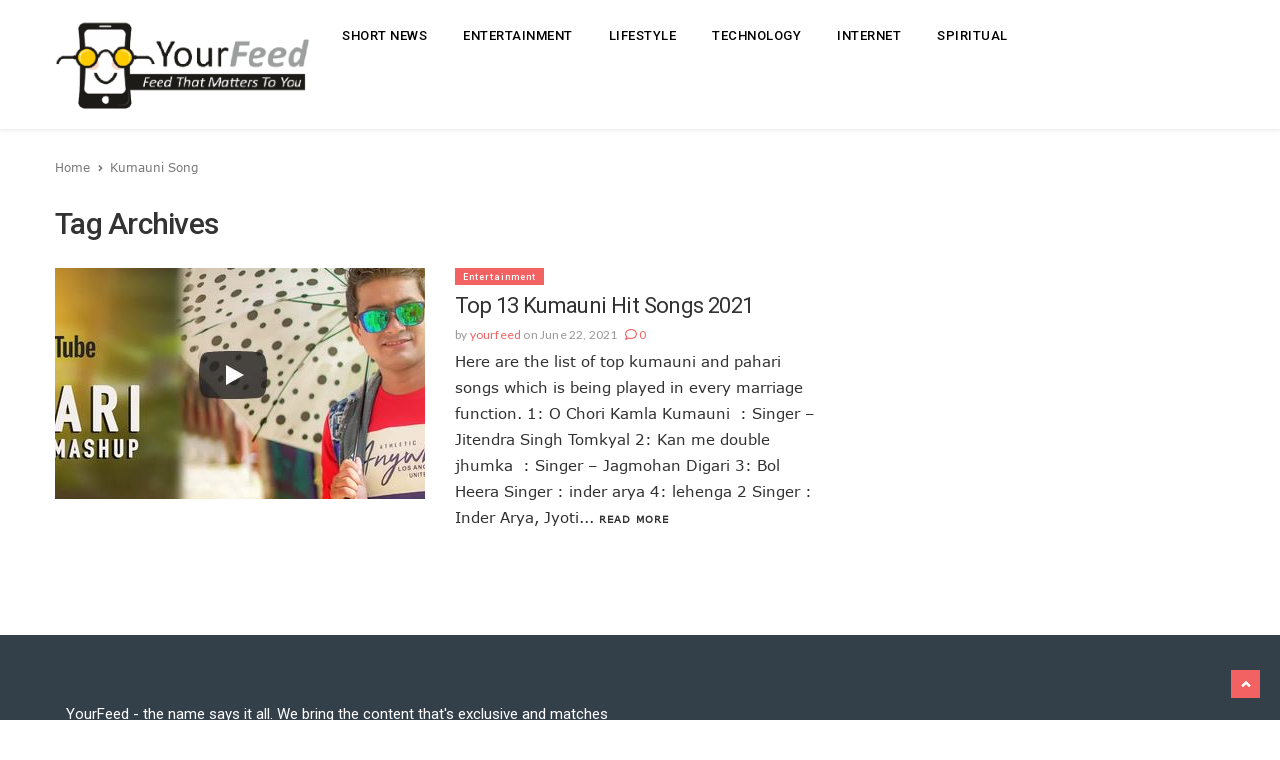

--- FILE ---
content_type: text/html; charset=utf-8
request_url: https://www.google.com/recaptcha/api2/aframe
body_size: 265
content:
<!DOCTYPE HTML><html><head><meta http-equiv="content-type" content="text/html; charset=UTF-8"></head><body><script nonce="k7nEezrh0-reJ5raPG_yRg">/** Anti-fraud and anti-abuse applications only. See google.com/recaptcha */ try{var clients={'sodar':'https://pagead2.googlesyndication.com/pagead/sodar?'};window.addEventListener("message",function(a){try{if(a.source===window.parent){var b=JSON.parse(a.data);var c=clients[b['id']];if(c){var d=document.createElement('img');d.src=c+b['params']+'&rc='+(localStorage.getItem("rc::a")?sessionStorage.getItem("rc::b"):"");window.document.body.appendChild(d);sessionStorage.setItem("rc::e",parseInt(sessionStorage.getItem("rc::e")||0)+1);localStorage.setItem("rc::h",'1768731132842');}}}catch(b){}});window.parent.postMessage("_grecaptcha_ready", "*");}catch(b){}</script></body></html>

--- FILE ---
content_type: text/css
request_url: https://yourfeed.in/wp-content/themes/pantograph/css/main-styles.min.css?ver=6.6.4
body_size: 26084
content:
body{font-family:'Hind Vadodara';font-size:16px;font-weight:400;line-height:22px;color:#787878;letter-spacing:-.030em}p{font-family:'Hind Vadodara';font-size:16px;font-weight:400;line-height:22px;color:#707070;letter-spacing:-.030em}a,a:hover{text-decoration:none!important;transition:all .32s ease-in-out;-webkit-transition:all .32s ease-in-out;-moz-transition:all .32s ease-in-out;-o-transition:all .32s ease-in-out}a,a.link:hover{color:#333}img{max-width:100%}h1,h2,h3,h4,h5,h6{font-family:'Hind Vadodara';color:#333;font-weight:400;margin:0}h1,h2,h3,h4,h5,h6{font-family:'Hind Vadodara';color:#333;font-weight:400;margin:0}.h1,h1{font-size:34px;line-height:38px;letter-spacing:-.03em}h2{font-size:30px;line-height:28px;letter-spacing:-.025em}h3{font-size:24px;line-height:28px;letter-spacing:-.025em}h4{font-size:22px;line-height:26px;letter-spacing:-.025em}.h5,h5{font-size:16px;line-height:20px;letter-spacing:-.030em}ol,ul{padding:0;margin:0}li{list-style:none;margin:0}@-webkit-keyframes fadeIn{from{opacity:0}to{opacity:1}}@keyframes fadeIn{from{opacity:0}to{opacity:1}}.h1,.h2,.h3{margin-top:20px!important;margin-bottom:10px}.small-title{font-size:10px;letter-spacing:.1em;font-weight:700;line-height:18px;color:#333;margin-bottom:5px;text-transform:uppercase}p.small{font-size:14px;letter-spacing:-.040em;line-height:18px}.no-padding{padding:0!important}.no-padding-top{padding-top:0!important}.text-white{color:#fff}.container{max-width:1200px;width:100%;margin:0 auto}.wrapper{position:relative;width:100%;overflow:hidden}.nodisplay{display:none}.header{height:101px;background-color:#fff}.header .container{position:relative}.header .navbar-default{border:none;border-radius:0;background:0 0;margin:0}.header .navbar-header{float:left;margin:0;width:23%}.header .navbar-brand{height:auto;font-size:18px;line-height:20px}.header .navbar-default .navbar-nav li a i{margin-right:3px}@media only screen and (min-width:768px){.header .navbar-brand{padding:5px 15px}}@media only screen and (max-width:767px){.header .navbar-brand{padding:15px 0}}.header .navbar-nav>li>a:hover{background:0 0!important}.header .navbar-default .navbar-nav>li>a{color:#333;padding:39px 12.6px;font-size:16px;letter-spacing:-.010em;background:0 0!important}.headerstyleone.header .navbar-default .navbar-nav>li>a{padding:46px 12.6px}.header .navbar-default .navbar-nav>li>a>span{margin-left:2px;font-size:14px}.header-list{background:#f8f8f8}.header-list header{margin-bottom:25px}.header2 .navbar-header{width:180px}.navbar-social{float:left;width:225px}.navbar-social a{float:left;margin-right:20px;height:100px;padding-top:41px}.header3 .logo{margin:0 25px;margin-top:-4px}.nav-trigger{width:18px;height:100px;float:left;padding-top:43px;margin-right:30px;cursor:pointer}.nav-trigger span{height:1px;width:18px;margin-bottom:6px;background:#222;display:block;transition:.4s;-webkit-transition:.4s;-moz-transition:.4s}.sidemenu-active .nav-trigger span:first-child{transform:rotate(45deg);position:relative;top:7px}.sidemenu-active .nav-trigger span:nth-child(2){transform:rotate(-45deg)}.sidemenu-active .nav-trigger span:last-child{display:none}.log-reg{margin:29px 0 0 55px}.log-reg a{margin-left:8px;border:1px solid #e5e5e5;line-height:35px;padding:0 20px;border-radius:5px;display:inline-block;color:#222;font-size:11px;font-weight:700;letter-spacing:.06em;text-transform:uppercase}.log-reg a:last-child{color:#fff}.log-reg a:hover{border:1px solid #222;background:#222;color:#fff}.search-alt{border:1px solid #e5e5e5;height:35px;width:300px;border-radius:5px;margin:33px 0 0;position:relative}.search-alt input{width:100%;height:34px;border:none;background:0 0;padding:0 30px 0 10px}.search-alt button{background:url(../img/icon/1.png) no-repeat center;width:16px;height:16px;padding:0;border:none;position:absolute;top:9px;right:10px;opacity:.6}.nav-dark{height:47px;background:#1e2022}header .nav-dark .navbar-nav>li>a{padding-top:13px;padding-bottom:13px;color:#ddd;background:0 0!important}.nav-dark .navbar-nav>li>a span,.nav-white .navbar-nav>li>a span{margin-left:4px;font-size:14px}.header5 .navbar-nav{float:left;margin:0 -30px}.header5 .navbar-social{float:left;width:auto}.header5 .navbar-social a{opacity:.7}.header5 .navbar-social a:hover{opacity:1}.header5 .navbar-social a{height:40px;padding-top:13px}.header5{height:auto;border:none}.header5 .nav-white{border-top:1px solid #eee;border-bottom:1px solid #eee}.header6 .navbar-social a{height:100px;padding-top:41px}.header6 .navbar-nav{float:none;margin:0 auto;display:table}.header6 .navbar-brand{margin:0;float:left;display:table;position:relative;left:50%;transform:translateX(-100%)}@media only screen and (min-width:768px){.headerstyletwo.header6 .navbar-brand{margin:0;float:left;display:table;position:relative;left:auto;transform:initial}.mw33{width:33.33333333%!important}.dropdown-menu{z-index:9999!important}}@media only screen and (min-width:521px) and (max-width:767px){.mw33{width:50%!important}}@media only screen and (max-width:520px){.mw33{width:70%!important}}.nav.navbar-nav.sidebarmenu{min-width:220px}.dropdown-v1>.dropdown-menu{position:absolute;top:80px;left:0;z-index:1000;float:left;min-width:200px;padding:0;margin:0;font-size:14px;background-color:#fff;border:none;border-radius:0;-webkit-box-shadow:0 5px 10px rgba(24,24,24,.1);-moz-box-shadow:0 5px 10px rgba(24,24,24,.1);box-shadow:0 5px 10px rgba(24,24,24,.1);transition:.3s;-webkit-transition:.3s;-moz-transition:.3s;opacity:0;visibility:hidden}.headerstyleone.header .dropdown-v1>.dropdown-menu{top:100%!important}.dropdown-v1:hover>.dropdown-menu{top:100%;opacity:1;visibility:visible}.dropdown-v1>.dropdown-menu .dropdown-menu{position:absolute;top:auto;left:105%;z-index:1000;display:block!important;float:left;min-width:200px;padding:0;margin:-40px 0 0;font-size:14px;background-color:#fff;border:none;border-radius:0;-webkit-box-shadow:0 5px 10px rgba(24,24,24,.1);-moz-box-shadow:0 5px 10px rgba(24,24,24,.1);box-shadow:0 5px 10px rgba(24,24,24,.1);opacity:0;visibility:hidden}.dropdown-v1>.dropdown-menu .dropdown-menu{margin-top:-39px!important}.dropdown-v1>.dropdown-menu{margin-top:-1px!important}.dropdown-v1>.dropdown-menu li:hover .dropdown-menu{left:100%;opacity:1;visibility:visible}ul.dropdown-menu .active>a{background:inherit!important}.dropdown-v1 .dropdown-menu>li>a{display:block;padding:0 14px;clear:both;font-weight:400;line-height:38px;white-space:nowrap;font-size:15px;color:#5f6165;border-bottom:1px solid #eee}.dropdown-v1 .dropdown-menu>li>a:hover,ul li ul li.menu-item-has-children:hover>a,ul li ul li.menu-item-has-children>a:hover{background:0 0}.dropdown-v1 .dropdown-menu>li:last-child>a{border-bottom:none}ul li ul li.menu-item-has-children>a{position:relative}ul li ul li.menu-item-has-children>a::after{content:"\f105";font-family:'Font Awesome 5 Free';position:absolute;right:12px;font-weight:900}ul li ul li.menu-item-has-children:hover>a::after,ul li ul li.menu-item-has-children>a:hover:after{content:"\f107";font-family:'Font Awesome 5 Free';position:absolute;right:12px;font-weight:900}.dropdown-v1{position:relative!important}.header-megamenu .navbar-nav>li{position:static}.header-megamenu #navbar{position:relative}.sidebarmenu{overflow-y:scroll;height:95%}.megamenu>.dropdown-menu{position:absolute;top:80px;left:0;z-index:1000;float:left;min-width:100%;padding:30px 30px 22px;margin:0 0 0;font-size:14px;background-color:#fff;border:none;border-radius:0;-webkit-box-shadow:0 5px 10px rgba(24,24,24,.1);-moz-box-shadow:0 5px 10px rgba(24,24,24,.1);box-shadow:0 5px 10px rgba(24,24,24,.1);opacity:0;visibility:hidden}@media only screen and (max-width:767px) and (min-width:250px){.header.header2 .dropdown-v1>.dropdown-menu .dropdown-menu{border-top:none!important;border-bottom:none}.header.header2 .navbar-nav .open .dropdown-menu .dropdown .dropdown-menu>li>a{padding:5px 15px 5px 65px}.dropdown-v1>.dropdown-menu li .dropdown-menu:hover,.dropdown-v1>.dropdown-menu li a:hover .dropdown-menu,.dropdown-v1>.dropdown-menu li:hover .dropdown-menu{opacity:1;visibility:visible;position:relative;left:0;width:100%}.dropdown-v1>.dropdown-menu .dropdown-menu li a:hover{padding:5px 15px 5px 40px}ul li ul li.menu-item-has-children:hover>a::after,ul li ul li.menu-item-has-children>a::after,ul li ul:hover li.menu-item-has-children>a::after{display:none}}@media only screen and (max-width:991px) and (min-width:768px){.header.header2 .dropdown-v1>.dropdown-menu .dropdown-menu{display:block!important}.header.header2 .dropdown-v1>.dropdown-menu li .dropdown-menu:hover,.header.header2 .dropdown-v1>.dropdown-menu li a:hover .dropdown-menu,.header.header2 .dropdown-v1>.dropdown-menu li:hover .dropdown-menu{opacity:1;visibility:visible;position:relative;height:auto;left:5%;top:0;margin:0 0 16px 0;width:100%;border:none;padding-left:0}ul li ul li.menu-item-has-children:hover>a::after,ul li ul li.menu-item-has-children>a::after,ul li ul:hover li.menu-item-has-children>a::after{display:none}}@media only screen and (min-width:250px) and (max-width:767px){.dropdown-v1>.dropdown-menu .dropdown-menu:last-child,.dropdown-v1>.dropdown-menu .dropdown-menu:last-child:hover{margin-bottom:15px}}@media only screen and (min-width:768px) and (max-width:4000px){.navbar-nav .dropdown-v1>.dropdown-menu{display:block}.megamenu>.dropdown-menu{display:block!important}}@media only screen and (min-width:250px) and (max-width:767px){header.header4 .navbar-header{width:calc(100% - 55px)}.nav-dark .navbar-nav>li>a{color:#666}.dropdown-v1>.dropdown-menu .dropdown-menu{opacity:1;visibility:visible;position:relative;height:auto;left:0;top:0;margin:0;width:100%;border:none;box-shadow:none;border-bottom:1px solid #eee;padding-left:0}.dropdown-v1>.dropdown-menu .dropdown-menu li a{padding:5px 15px 5px 40px}.megamenu>.dropdown-menu h5{margin:5px 0 15px}.megamenu>.dropdown-menu{padding:10px}}.megamenu:hover .dropdown-menu{top:98px;opacity:1;visibility:visible}.megamenu-margin .megamenu:hover .dropdown-menu{top:46px}.megamenu-margin-one .megamenu:hover .dropdown-menu{top:50px}.megamenu-margin-four .megamenu:hover .dropdown-menu{top:46px}.megamenu-margin-five .megamenu:hover .dropdown-menu{top:47px}.megamenu>.dropdown-menu h5{color:#222;font-size:12px;font-weight:700;margin:0 0 7px;letter-spacing:.08em;text-transform:uppercase;padding:0 15px}.megamenu>.dropdown-menu h2{color:#222;font-size:12px;font-weight:700;margin:0 0 7px;letter-spacing:.08em;text-transform:uppercase;padding:0 15px}.megamenu>.dropdown-menu p{color:#666;line-height:22px}.megamenu>.dropdown-menu li{font-size:15px;display:table;width:100%;margin-bottom:0;color:#222;border-bottom:1px solid #eee;line-height:36px;padding:0 15px}.megamenu>.dropdown-menu li ul.tabs-menu li{padding:0}.megamenu>.dropdown-menu li.last,.megamenu>.dropdown-menu li:last-child{border-bottom:none}.megamenu>.dropdown-menu li.last{margin-bottom:25px}.megamenu{position:static!important}.megamenu>.dropdown-menu .header-post a{margin-bottom:0;line-height:20px;padding:0;font-size:16px}.hp-thumb{position:relative}.hp-overlay{position:absolute;height:100%;width:100%;background:rgba(0,0,0,.2);top:0;left:0;right:0}.hp-overlay span{font-size:10px;letter-spacing:.020em;line-height:15px;background:rgba(0,0,0,.5);color:#fff;padding:0 5px;border-radius:2px;position:absolute;bottom:10px;right:10px}.hp-overlay img{position:absolute;top:50%;left:50%;transform:translate(-50%,-50%)}.megamenu>.dropdown-menu .header-post .date{font-size:14px;color:#787878;line-height:18px;margin:7px 0 4px;display:block}.megamenu>.dropdown-menu .header-post p{line-height:20px;font-size:14px;color:#707070;margin:10px 0 10px}.img-full{width:100%}.tabs-menu li.current{position:relative;background-color:#fff;border-bottom:1px solid #fff;z-index:5}.tabs-menu li a{line-height:37px;border-bottom:1px solid transparent!important;padding-left:20px}.tab-contents{display:none}.tab-contents.first_tab{display:block}.menu-tabs .col-md-3,.tab-contents .col-md-3{width:25%!important}.menu-tabs.megamenu>.dropdown-menu{padding:0;overflow:hidden}.menu-tabs.megamenu>.dropdown-menu{background:#f8f8f8}.menu-tabs.megamenu>.dropdown-menu .row>.col-md-9{background:#fff;padding:30px 15px 22px 15px}.body-overlay{z-index:111;background:rgba(0,0,0,0);position:absolute;left:0;top:0;right:0;width:100%;height:100%;transition:.4s;opacity:0;visibility:hidden}.sidemenu-active .body-overlay{opacity:1;visibility:visible;transition:.4s}#sidebar-wrapper{position:fixed;width:260px;z-index:11111;left:-320px;top:0;height:100%;background:#1e2022;padding:30px 20px;-webkit-box-shadow:0 0 50px rgba(0,0,0,.5);-moz-box-shadow:0 0 50px rgba(0,0,0,.5);box-shadow:0 0 50px rgba(0,0,0,.5);-webkit-transition:all .5s ease;-moz-transition:all .5s ease;-o-transition:all .5s ease;transition:all .5s ease}#sidebar-wrapper.active{left:0;-webkit-transition:all .5s ease;-moz-transition:all .5s ease;-o-transition:all .5s ease;transition:all .5s ease}#sidebar-wrapper .navbar-nav>li{width:100%;display:table}#sidebar-wrapper .navbar-nav>li>a{padding:0;line-height:42px;border-bottom:1px solid #2e3032;color:#fff;background:0 0!important;position:relative}#sidebar-wrapper .navbar-nav>li>a .fa-angle-right::before{content:"\f107";font-weight:900;font-family:'Font Awesome 5 Free'}#sidebar-wrapper .navbar-nav>li.open>a .fa-angle-right::before,#sidebar-wrapper .navbar-nav>li>a:hover .fa-angle-right::before{content:"\f106";font-weight:900;font-family:'Font Awesome 5 Free'}#sidebar-wrapper .navbar-nav>li>a span{position:absolute;right:0;line-height:42px;color:#747474;font-size:14px;padding-right:5px}#sidebar-wrapper .navbar-nav>li>.dropdown-menu{margin-top:0;border-top-left-radius:0;border-top-right-radius:0;position:relative;border-radius:0;padding:0;background:0 0;box-shadow:none;border:none;width:100%}#sidebar-wrapper .navbar-nav>li>.dropdown-menu>li>a{padding:0 15px!important;line-height:42px;border-bottom:1px solid #2e3032;color:#747474;font-size:14px;background:#222426!important;position:relative}#sidebar-wrapper .search-alt{border:none;height:35px;width:100%;border-radius:5px;margin:0 0 35px;position:relative;background:#303133}#sidebar-wrapper .search-alt input{color:#fff}#sidebar-wrapper .search-alt button{background:url(../img/icon/9.png) no-repeat center;opacity:1}body{position:relative;transition:.4s;left:0}.sidemenu-active{position:relative;transition:.4s;left:260px}.header .search-trigger{cursor:pointer;width:16px;height:100px;opacity:1;margin-left:20px;background:url(../img/icon/1.png) no-repeat center;transition:all .32s ease-in-out;-webkit-transition:all .32s ease-in-out;-moz-transition:all .32s ease-in-out;-o-transition:all .32s ease-in-out}.header .search-trigger:hover{opacity:.6;transition:all .32s ease-in-out;-webkit-transition:all .32s ease-in-out;-moz-transition:all .32s ease-in-out;-o-transition:all .32s ease-in-out}.header .login{cursor:pointer;width:16px;height:100px;opacity:1;margin-left:20px;background:url(../img/icon/2.png) no-repeat center;transition:all .32s ease-in-out;-webkit-transition:all .32s ease-in-out;-moz-transition:all .32s ease-in-out;-o-transition:all .32s ease-in-out}.header .login:hover{opacity:.6;transition:all .32s ease-in-out;-webkit-transition:all .32s ease-in-out;-moz-transition:all .32s ease-in-out;-o-transition:all .32s ease-in-out}.search-bar{height:100px;background:#fff;position:absolute;width:100%;left:0;z-index:4444;opacity:0;visibility:hidden;padding:0 15px;transform:translateY(-100%);transition:all .32s ease-in-out;-webkit-transition:all .32s ease-in-out;-moz-transition:all .32s ease-in-out;-o-transition:all .32s ease-in-out}.search-bar.active{visibility:visible;opacity:1;transform:translateY(0)}.search-bar input{height:100px;width:100%;border:none;background:0 0;font-size:35px;color:#999;padding-right:40px;font-weight:300}.search-bar input:focus{color:#333}.search-close,.search-close:hover{position:absolute;right:15px;top:0;line-height:100px;font-size:30px;color:#ddd;cursor:pointer;transition:all .32s ease-in-out;-webkit-transition:all .32s ease-in-out;-moz-transition:all .32s ease-in-out;-o-transition:all .32s ease-in-out}.search-close:hover{color:#333}.inner-content{padding:70px 0 0 0}.section-head{margin-bottom:25px}.section-head h2{font-weight:300}article{border-bottom:none;padding-bottom:15px;margin-bottom:20px}article .article-thumb{position:relative;overflow:hidden;background:#fff;transition:all .25s ease-in-out;-webkit-transition:all .25s ease-in-out;-moz-transition:all .25s ease-in-out;-o-transition:all .25s ease-in-out}article .article-thumbnew{position:relative;overflow:inherit;background:#fff;transition:all .25s ease-in-out;-webkit-transition:all .25s ease-in-out;-moz-transition:all .25s ease-in-out;-o-transition:all .25s ease-in-out}article:hover .article-thumb{background:#000;transition:all .25s ease-in-out;-webkit-transition:all .25s ease-in-out;-moz-transition:all .25s ease-in-out;-o-transition:all .25s ease-in-out}article .article-thumb img{width:100%}article .article-thumb img{transform:scale(1);-webkit-transform:scale(1);-moz-transform:scale(1);transition:all .25s ease-in-out;-webkit-transition:all .25s ease-in-out;-moz-transition:all .25s ease-in-out;-o-transition:all .25s ease-in-out}article .article-thumb:hover img{transform:scale(1.1);-webkit-transform:scale(1.1);-moz-transform:scale(1.1);opacity:.7;transition:all .25s ease-in-out;-webkit-transition:all .25s ease-in-out;-moz-transition:all .25s ease-in-out;-o-transition:all .25s ease-in-out}article .post-excerpt{padding:9px 0}article .meta{margin-top:2px}article .post-excerpt p{margin-top:12px}.oddeven{border-bottom:1px solid #eee;padding-bottom:15px;margin-bottom:30px;position:relative}.oddeven:last-child{border-bottom:none}.oddeven .article-thumb{position:relative;overflow:hidden;background:#fff;transition:all .25s ease-in-out;-webkit-transition:all .25s ease-in-out;-moz-transition:all .25s ease-in-out;-o-transition:all .25s ease-in-out}.oddeven:hover .article-thumb{background:#000;transition:all .25s ease-in-out;-webkit-transition:all .25s ease-in-out;-moz-transition:all .25s ease-in-out;-o-transition:all .25s ease-in-out}.oddeven .article-thumb img{width:100%}.oddeven .article-thumb img{transform:scale(1);-webkit-transform:scale(1);-moz-transform:scale(1);transition:all .25s ease-in-out;-webkit-transition:all .25s ease-in-out;-moz-transition:all .25s ease-in-out;-o-transition:all .25s ease-in-out}.oddeven .article-thumb:hover img{transform:scale(1.1);-webkit-transform:scale(1.1);-moz-transform:scale(1.1);opacity:.7;transition:all .25s ease-in-out;-webkit-transition:all .25s ease-in-out;-moz-transition:all .25s ease-in-out;-o-transition:all .25s ease-in-out}.oddeven .post-excerpt{padding:9px 0}.oddeven .meta{margin-top:2px}.oddeven .post-excerpt p{margin-top:12px}.meta span{font-size:14px;color:#999}.meta span.comment i{margin-left:5px}.cat-hr{border:none;border-top:1px solid #eee;margin:0 0 -31px;position:relative;z-index:11;top:-31px}.cat-hr2{border:none;border-top:1px solid #eee;margin:0 0 30px;position:relative;z-index:11;top:0}.cat-hr-for-more-column{border:none;border-top:1px solid #eee;position:relative;z-index:11;top:-31px}.page-numbers{position:relative;top:0}.page-numbers li{float:left;margin-right:1px}.page-numbers li a{width:32px;height:32px;line-height:30px;text-align:center;border:1px solid transparent;font-size:14px;color:#777;display:table;border-radius:50%}.page-numbers li a:hover,ul.page-numbers .current{width:32px;height:32px;line-height:30px;text-align:center;border:1px solid transparent;font-size:14px;color:#777;display:table;border-radius:50%;border:1px solid #e5e5e5}.pagi-nation{position:relative;top:-11px;margin-bottom:-11px}.pagi-nation li{float:left;margin-right:1px}.pagi-nation li a{width:32px;height:32px;line-height:30px;text-align:center;border:1px solid transparent;font-size:14px;color:#777;display:table;border-radius:50%}.pagi-nation li a:hover,.pagi-nation li.active a{border:1px solid #e5e5e5}article.style2{padding-bottom:30px;margin-bottom:20px}footer .side-widget article.style2:last-child{padding-bottom:0;margin-bottom:0}article.style2 .post-excerpt{padding:0;margin:0}article.main_blog .article-thumb img{min-height:230px}article.style3{padding-bottom:30px;overflow:hidden}article.style3 a{overflow:hidden;display:inline;width:100%;position:relative;color:#fff}article.style3 .meta .author img{margin-right:6px}article.style3 .meta .comment{margin-left:6px}article.style3 .meta .views{margin-left:6px}article.style3 .post-thumb{position:relative}article.style3 .post-excerpt{position:absolute;bottom:0;left:0;padding:20px;z-index:11}article.style3 .meta,article.style3 .meta span{color:#fff}article.style3 h3{font-weight:300;margin:7px 0 3px}article.style3 .cat{position:absolute;padding:20px;color:#fff;z-index:11}article.style3 .bg-img{transform:scale(1);-webkit-transform:scale(1);-moz-transform:scale(1);transition:all .25s ease-in-out;-webkit-transition:all .25s ease-in-out;-moz-transition:all .25s ease-in-out;-o-transition:all .25s ease-in-out}article.style3:hover .bg-img{transform:scale(1.1);-webkit-transform:scale(1.1);-moz-transform:scale(1.1);transition:all .25s ease-in-out;-webkit-transition:all .25s ease-in-out;-moz-transition:all .25s ease-in-out;-o-transition:all .25s ease-in-out}.overlay{background:#000;position:absolute;top:0;left:0;right:0;width:100%;height:100%;z-index:5;transition:none!important}.overlay-01{opacity:.1}.overlay-02{opacity:.15}.overlay-03{opacity:.3}.overlay-04{opacity:.4}.overlay-05{opacity:.5}.overlay-06{opacity:.6}.overlay-07{opacity:.7}.overlay-08{opacity:.8}.overlay-09{opacity:.9}article.style4{padding-bottom:30px!important;overflow:hidden;margin-bottom:0;border-bottom:none}article.style4 a{overflow:hidden;display:inline;width:100%;position:relative}article.style4 .meta .author img{margin-right:6px}article.style4 .post-thumb{position:relative}article.style4 .post-excerpt{position:absolute;bottom:0;left:0;padding:20px 20px;z-index:11}article.style4 .meta,article.style4 .meta span{color:#fff}article.style4 h3{font-weight:400;margin:7px 0 0}article.style4 h5{font-weight:400;margin:7px 0 0;font-size:18px}article.style4 .cat{position:absolute;padding:20px 20px;color:#fff;z-index:11}article.style4 a{color:#fff}article.style4 .bg-img{transform:scale(1);-webkit-transform:scale(1);-moz-transform:scale(1);transition:all .25s ease-in-out;-webkit-transition:all .25s ease-in-out;-moz-transition:all .25s ease-in-out;-o-transition:all .25s ease-in-out;width:100%}article.style4:hover .bg-img{transform:scale(1.1);-webkit-transform:scale(1.1);-moz-transform:scale(1.1);transition:all .25s ease-in-out;-webkit-transition:all .25s ease-in-out;-moz-transition:all .25s ease-in-out;-o-transition:all .25s ease-in-out}article.style5.single .post-excerpt{position:absolute;bottom:auto;left:0;padding:20px;z-index:11;top:50%;transform:translate(0,-50%);width:100%}article.style5.style3.single .h1{font-size:30px;line-height:30px;margin:30px 0 25px}.mini-posts .col-md-4{padding-right:5px}.mini-posts .meta span{color:#787878;margin:-8px 0 0;display:block}.mini-posts h5+.meta span{margin:-2px 0 0}.mini-posts article{border-bottom:none;padding-bottom:0}.mini-posts2 article{padding-bottom:20px;margin-bottom:0}.mini-posts2 article .col-md-4{padding-right:0}.mini-posts2 article .meta{margin-top:-4px}.ad-banner{padding:20px;background:0 0;border:1px solid #eee;position:relative}.ad-banner span{font-size:10px;text-transform:uppercase;color:#c6c5c5;letter-spacing:.1em;position:absolute;top:-11px;left:0;right:0;width:110px;background:#fff;display:table;margin:0 auto;text-align:center}.side-newsletter2 .input-control{width:68%;float:left;margin-right:2%;position:relative}.side-newsletter2 .input-control i{font-size:12px;position:absolute;top:11px;left:12px;color:#cacaca}.side-newsletter2 input{text-align:left!important;padding:0 20px 0 35px!important}.side-newsletter2 button{width:30%!important;float:left;background:#1e2022!important;border:1px solid #1e2022!important}.side-newsletter2 button:hover{background:0 0!important}.blog-single .h1{font-weight:300;padding:0}.blog-single .meta span{font-size:14px}.blog-single img{max-width:100%}.blog-single .meta span i{margin-right:3px}.blog-single .meta .author{color:#444}.blog-single .meta .author img{margin-right:6px}.blog-single .meta .comment{margin-left:6px}.blog-single .meta .views{margin-left:6px}.single-meta{border-top:1px solid #eee;border-bottom:1px solid #eee;padding:15px 0;margin:20px 0 27px}.single-meta .social{margin:0}.single-meta .social a{width:35px;height:26px;background:#3a589b;line-height:26px;text-align:center;color:#fff;margin:0 0 0 5px;font-size:16px}.single-meta .social a.fa-facebook{background:#3a589b}.single-meta .social a.fa-twitter{background:#00aaec}.single-meta .social a.fa-google-plus{background:#fb3c33}.single-meta .social a.fa-pinterest{background:#bd081c}.single-meta .social a.fa-linkedin{background:#007bb6}.single-meta .social a.fa-envelope-o{background:#7ca93e}.single-meta .social a:hover{background:#333;color:#fff}.blog-single p.lead{font-size:18px;color:#222}.blog-single p{margin:11px 0;line-height:24px}.blog-single .style3 img.bg-img.img-responsive.wp-post-image{width:100%}.caption p{margin:9px 0 0;color:#222}.caption p span{display:block;color:#787878;font-size:14px}.img-left{padding:0 30px 0 0;margin-top:7px}.img-right{padding:0 0 0 30px;margin-top:7px}.post-single-slider-wrap{position:relative}.pull-right .post-single-slider{width:100%!important;max-width:370px}.post-single-slider .slick-dots{display:block;position:absolute;bottom:-28px;right:0}.post-single-slider-wrap .slick-dots li{float:left;margin-left:6px}.post-single-slider-wrap .slick-dots li button{padding:0;border:1px solid #e3e3e3;background:#e3e3e3;width:6px;height:6px;border-radius:50%;font-size:0;transition:.4s;-webkit-transition:.4s;-moz-transition:.4s}.post-single-slider-wrap .slick-dots li.slick-active button{border:1px solid #c4c4c4;background:0 0;transition:.4s;-webkit-transition:.4s;-moz-transition:.4s}.space10{margin-bottom:10px}.space20{margin-bottom:20px}.space30{margin-bottom:30px}.space40{margin-bottom:40px}.space50{margin-bottom:50px}.space60{margin-bottom:60px}.space70{margin-bottom:70px}.space80{margin-bottom:80px}.blog-single blockquote.pull-left{background:0 0;color:#a5a4a4;font-style:italic;padding:0;max-width:400px}.blog-single blockquote.pull-right{background:0 0;color:#a5a4a4;font-style:italic;padding:0;max-width:400px}.blog-single blockquote{background:0 0;color:#a5a4a4;font-style:italic;padding:0;text-align:center}.blog-single blockquote i{color:#e4e4e4}.blog-single blockquote p{font-size:22px;color:#222}.blog-single blockquote cite{margin:9px 0 0;color:#222;font-style:normal;font-size:16px}.blog-single blockquote cite span{display:block;color:#787878;font-size:14px}.blog-single blockquote.pull-right{padding:0 0 0 30px;margin-top:7px;margin-bottom:0}.blog-single blockquote.pull-left{padding:0 30px 0 0;margin-top:7px;margin-bottom:0}.tags{color:#787878;font-size:14px;margin-top:15px}.tags a{font-size:10px;color:#2c2f34;font-weight:400;text-transform:uppercase;letter-spacing:.06em;background:rgba(0,0,0,.03);padding:0 10px;line-height:23px;display:inline-block;margin-left:5px;margin-right:5px;border-radius:0}.tags a:hover{background:#f26262;color:#fff}.tagcloud{color:#787878;font-size:14px}.tagcloud a{font-size:10px;color:#aaa;font-weight:700;text-transform:uppercase;letter-spacing:.06em;background:#f4f4f4;padding:3px 10px;line-height:20px;display:inline-block;margin-right:2px;border-radius:5px}.tagcloud a:hover{background:#f26262;color:#fff}.about-author{background:0 0;padding:22px 25px 24px 170px;margin:35px 0;position:relative;border-radius:3px;box-shadow:0 1px 4px rgba(0,0,0,.1)}.about-author img{border-radius:0;position:absolute;left:25px;top:25px}.about-author h5{color:#222;font-size:20px;line-height:24px;font-weight:500;margin:0 0 8px}.about-author p{color:#666;margin-bottom:13px}.about-author .social a{color:#787878;margin-right:13px;font-size:17px}.about-author .social a:hover{color:#f26262}.post-nav{border-top:1px solid #eee;border-bottom:1px solid #eee;padding:25px 0 25px 0;position:relative;min-height:80px}.post-nav::after{content:"";width:1px;height:50%;position:absolute;left:0;right:0;margin:0 auto;background:#fff;top:25%}.post-nav .text-right{padding:0 30px 0 100px;position:relative}.post-nav .text-left{padding:0 100px 0 30px;position:relative}.post-nav .text-right i{color:#f26262;position:absolute;left:15px;font-size:65px}.post-nav .text-left i{color:#f26262;position:absolute;right:15px;font-size:65px}.post-nav h3{font-weight:400;font-size:16px;line-height:23px;margin:10px 0 0}.related-posts{padding:30px 0}.related-posts .relatednoimg .h5{font-size:16px;line-height:23px;font-weight:500;margin:0 0 15px}.related-posts .article-thumb img{min-height:160px}.comments h5{font-size:20px;line-height:28px;font-weight:500;margin:0 0 15px}.comments ul li:first-child .comment-content{border-top:none;padding-top:0}.comments ul li:first-child .comment-content img{top:0}.comments ul li .comment-content{border-top:1px solid #eee;padding:25px 0 25px 55px;position:relative}.comments ul li .comment-content img{position:absolute;left:0;top:30px}.comments ul li.sub-comment{padding-left:55px;border-bottom:1px solid #eee}.comments ul li:last-child{border-bottom:none}.comment-title{color:#222;margin-bottom:5px}.comment-title span{font-size:14px;color:#787878;padding-left:5px}.comment-meta span{font-size:14px;color:#787878;margin-right:8px}.comment-meta span a{color:#787878}.comment-meta span a:hover{color:#f26262}.comment-meta span i{margin-right:3px;font-size:12px}ul.children{padding-top:25px}.comment-form h5{font-size:20px;line-height:28px;font-weight:500;margin:0 0 15px}.comment-form input{border:1px solid #e5e5e5;background:#fff;font-size:16px;color:#999;padding:0 10px;height:36px;width:100%;border-radius:4px;margin-bottom:20px}.comment-form textarea{border:1px solid #e5e5e5;background:#fff;font-size:16px;color:#999;padding:10px 10px;height:125px;width:100%;border-radius:4px;margin-bottom:20px}.comment-form button{background:#1e2022;color:#fff;font-weight:700;text-transform:uppercase;font-size:11px;line-height:36px;border-radius:5px;padding:0 25px;letter-spacing:.06em;border:none}.comment-form button:hover{background:#f26262;color:#fff}.comment-notes{display:none}.comment.depth-10,.comment.depth-2,.comment.depth-4,.comment.depth-6,.comment.depth-8{padding-left:50px}.comment.depth-11,.comment.depth-3,.comment.depth-5,.comment.depth-7,.comment.depth-9{padding-left:100px}#comments .media{border-bottom:0 solid #e9e9e9}.comment.depth-1{border-bottom:1px solid #e9e9e9}.blog-single .style3 .author{color:#fff}.blog-single .style3{border:none;padding:0}.single-meta2{border:none;padding:4px 0 0;margin-bottom:0}.single-meta2 span{color:#787878;font-size:11px;float:left}.post-nav2:after,.post-nav2:before{display:none}.post-nav2 .text-left{padding-left:15px}.post-nav2 h3{font-size:26px;line-height:32px}.post-nav2 .meta{margin:10px 0 -3px}.post-nav2 .meta span{color:#787878!important}.post-nav2 .meta span i{color:#787878;font-size:14px;position:relative;right:0}.first-pionusnews{font-size:72px;font-weight:300;float:left;display:block;background:0 0;width:auto;margin:16px 20px 20px 5px}.style3.single{border:none;padding:0;margin-bottom:40px;position:relative}.style3.single img{transform:scale(1)!important;-webkit-transform:scale(1)!important;-moz-transform:scale(1)!important}.style3.single .h1{font-size:48px;line-height:54px;margin:30px 0 25px}.style3.single .cat{position:relative;padding:0}article.style3.single .post-excerpt{position:absolute;bottom:auto;left:50%;padding:20px 5px;z-index:11;top:50%;transform:translate(-50%,-50%)}.article-home{border-bottom:none;padding-bottom:0}.related-posts .h5{margin:0}.title2{font-size:28px;line-height:30px}.bg-dark{background:#1e2022}.bg-gray{background:#f8f8f8}footer{background:#1e2022;margin-top:60px}.footer-head p{padding:6px 11px 0;color:#999}.footer-search{position:relative}.footer-search input{width:100%;height:36px;border-radius:5px;border:none;padding:0 30px 0 11px;font-size:15px;color:#999;background:#303133}.footer-search button{border:none;background:0 0;position:absolute;right:0;line-height:33px;padding:0;width:36px;font-size:17px;color:#999;top:0}.footer-content{border-bottom:1px solid #393b3d}footer div.container>:first-child{padding:60px 0 50px}.footer-content h5{font-size:12px;text-transform:uppercase;font-weight:700;letter-spacing:.08em;margin:0 0 25px}.footer-links li{font-size:16px;line-height:30px}.footer-links li a{color:#ddd}.footer-links li a:hover{color:#f26262}.footer-social li{font-size:16px;line-height:20px;position:relative;padding:10px 0;border-bottom:1px solid rgba(255,255,255,.1)}.footer-social li a{color:#ddd}.footer-social li a:hover{color:#3aa5f7}.footer-social li i{position:absolute;left:0;top:8px;color:#777}.footer-bottom{padding:33px 0}.footer-bottom p{font-size:12px;color:#999;margin:5px 13px 0 0;letter-spacing:-.015em;float:left}.footer-bottom li a{font-size:12px;color:#999;margin:0;letter-spacing:-.015em}.footer-bottom li a:hover{color:#fff}.footer-newsletter{position:relative;padding:0 125px 0 0}.footer-newsletter input{width:95%;height:36px;border-radius:5px;border:none;padding:0 30px 0 11px;font-size:15px;color:#999;background:#303133}.footer-newsletter button{border:none;background:#fff;position:absolute;right:0;line-height:36px;padding:0;width:115px;font-size:12px;color:#222;border-radius:3px;text-transform:uppercase;font-weight:700;letter-spacing:.06em}footer .footer-head h3{font-size:24px;color:#fff;letter-spacing:-.03em;font-weight:400;background:url(../img/mail.png) no-repeat center left;padding:0 0 0 45px}.footer-social2{font-size:12px;color:#999;letter-spacing:-.015em}.footer-social2 a{margin:0 0 0 20px;opacity:.5}.footer-social2 a:hover{opacity:1}.footer-social3 a{margin:0 20px 0 0}article .h2{margin:6px 0 0!important}.section-head .bcrumbs{margin:25px 0;display:table}.section-head .bcrumbs li{float:left;font-size:12px;margin-right:20px;position:relative;color:#787878}.section-head .bcrumbs li:first-child:before{display:none}.section-head .bcrumbs li::before{content:"\f105";font-family:'Font Awesome 5 Free';color:#787878;font-size:10px;position:absolute;left:-12px;top:1px;font-weight:900}.section-head .bcrumbs li a{color:#787878}.section-head .bcrumbs li a:hover{color:#f26262}.side-widget{margin-bottom:50px;display:table;width:100%}.side-widget .side-widget{margin-bottom:0}.side-widget h4{font-weight:600;font-size:20px;margin:0 0 14px;color:#222}.side-widget li{font-size:16px;line-height:38px;border-bottom:1px solid #eee}.side-widget li:last-child{border-bottom:none}.widget_categories li{font-size:16px;line-height:38px;border-bottom:1px solid #eee}.widget_categories li:last-child{border-bottom:none}.side-widget #wp-calendar{width:100%}.side-widget #wp-calendar td{padding:10px 0}.side-widget ul li a{padding-right:5px}.side-widget ul li ul.children{padding:0 0 0 20px}.side-widget ul li ul li ul.children{padding:0 0 0 20px}.side-widget ul li ul li ul li ul.children{padding:0}.side-widget ul li ul.sub-menu{padding:0 0 0 20px}.side-widget button,input,select,textarea{width:100%}.side-widget select{padding:5px}.side-widget .screen-reader-text{display:none}.side-widget .image{max-width:100%}.side-widget img{max-width:100%}.side-widget .searchform .screen-reader-text{display:none}.side-widget .searchform input{border:1px solid #e5e5e5;border-radius:5px;height:36px;background:#fff;padding:0 20px;width:100%;text-align:center;margin-bottom:10px}.side-widget .searchform button{border-radius:5px;height:36px;padding:0 20px;width:100%;text-align:center;margin-bottom:10px;color:#fff;font-size:11px;letter-spacing:.06em;font-weight:700;text-transform:uppercase}.side-social{margin:0 -1%}.side-social a{background:#3a589b;color:#fff;display:table;height:115px;float:left;width:31.333333%;margin:0 1% 5px;font-size:20px;text-align:center;padding:20px 0 0}.side-social a i{display:block;font-size:24px;margin:0 0 12px}.side-social a span{display:block;font-size:12px;letter-spacing:-.02em;margin:0}.side-social a:nth-child(2){background:#00aaec}.side-social a:nth-child(3){background:#d95032}.side-social a:nth-child(4){background:#fa4177}.side-social a:nth-child(5){background:#86685f}.side-social a:nth-child(6){background:#c3309f}.side-social a:nth-child(7){background:#f6692c}.side-social a:nth-child(8){background:#4569d8}.side-newsletter{background:#f8f8f8;padding:20px}.side-newsletter p{font-size:15px;color:#707070;margin:0 0 15px}.side-newsletter input{border:1px solid #e5e5e5;border-radius:5px;height:36px;background:#fff;padding:0 20px;width:100%;text-align:center;margin-bottom:10px}.side-newsletter button{border-radius:5px;height:36px;padding:0 20px;width:100%;text-align:center;margin-bottom:10px;color:#fff;font-size:11px;letter-spacing:.06em;font-weight:700;text-transform:uppercase}.side-newsletter button:hover{background:0 0}.side-newsletter span{color:#787878;font-size:12px;letter-spacing:.03em;margin:-7px 0 -3px;display:table;width:100%}.nav-tabs.nav-justified>li>a{border:none!important;border-radius:3px 3px 0 0;color:#777;text-transform:uppercase;background:#fafafa;font-size:10px;font-weight:700;letter-spacing:.1em;padding:0;line-height:39px}.nav-tabs.nav-justified>.active>a,.nav-tabs.nav-justified>.active>a:focus,.nav-tabs.nav-justified>.active>a:hover{border:none!important;color:#000;background:#fff}.footer-social4{margin-bottom:25px}.footer-social4 li{float:left;margin-right:30px}.footer-social4 li span{margin-right:6px;opacity:.5;position:relative;top:-1px;display:inline-block;transition:.4s}.footer-social4 li a{color:#787878}.footer-social4 li a:hover{color:#fff}.footer-social4 li a:hover span{opacity:1;transition:.4s}.footer2 .col-md-2{width:20%}.footer-social img{margin-right:10px;opacity:.5}.footer3 .footer-links li{border-bottom:1px solid #2e3032}.footer3 .footer-links li:last-child{border-bottom:none}.footer3 .footer-links li a{line-height:37px;display:block}.footer-content .tagcloud a{color:#aaa;background:#303133;line-height:23px;border-radius:3px;font-size:10px;font-weight:700;letter-spacing:.06em;text-transform:uppercase;display:inline-block;padding:0 7px;float:left;margin:0 5px 10px 0}.footer-content .tagcloud a:hover{color:#fff;background:#2bc9f9}.insta li{width:25%;height:auto;float:left}.insta li img{width:100%}.instalink a{color:#fff}.instalink a:hover{color:#f26262}.instagram-lite li{float:left;width:33.3333%;border-right:1px solid #fff;border-bottom:1px solid #fff}.instagram-lite li img{width:100%}#tweecool ul{padding:0;margin:0}#tweecool ul li{list-style:none;margin:0;font-size:15px;line-height:20px;color:#666;padding-left:25px;border-bottom:1px solid #eee;padding-bottom:12px;margin-bottom:15px;position:relative}#tweecool ul li:after{content:"\f099";font-family:'Font Awesome 5 Free';color:#000;position:absolute;top:0;left:0;font-size:17px;font-weight:900}#tweecool ul li:last-child{border-bottom:none;padding-bottom:0;margin-bottom:0}#tweecool ul li span{color:#787878;font-size:14px;display:block}.margin-bottom-15{margin-bottom:15px}.no-margin{margin:0!important}.style-alt{border-bottom:none;padding-bottom:0!important}.play{background:url(../img/video.png) no-repeat center;width:72px;height:72px;background-size:cover;position:absolute;top:50%;left:50%;right:auto;z-index:7777;border-radius:50%;transform:translate(-50%,-50%)}.play_md{background:url(../img/video.png) no-repeat center;background-size:cover;position:absolute;top:50%;left:50%;right:auto;z-index:7777;border-radius:50%;transform:translate(-50%,-50%)}.play_thumb{background:url(../img/video.png) no-repeat center;width:72px;height:72px;background-size:cover;position:absolute;top:30%;left:50%;right:auto;z-index:7777;border-radius:50%;transform:translate(-50%,-50%)}.play_thumb_9{background:url(../img/video.png) no-repeat center;width:72px;height:72px;background-size:cover;position:absolute;top:9%;left:50%;right:auto;z-index:7777;border-radius:50%;transform:translate(-50%,-50%)}.play_thumb_25{background:url(../img/video.png) no-repeat center;width:72px;height:72px;background-size:cover;position:absolute;top:25%;left:50%;right:auto;z-index:7777;border-radius:50%;transform:translate(-50%,-50%)}.play_medium_35{background:url(../img/video.png) no-repeat center;width:72px;height:72px;background-size:cover;position:absolute;top:35%;left:50%;right:auto;z-index:7777;border-radius:50%;transform:translate(-50%,-50%)}.play_thumb_48{background:url(../img/video.png) no-repeat center;width:36px;height:36px;background-size:cover;position:absolute;top:48%;left:50%;right:auto;z-index:7777;border-radius:50%;transform:translate(-50%,-50%)}.play_medium{background:url(../img/video.png) no-repeat center;width:36px;height:36px;background-size:cover;position:absolute;top:35%;left:50%;right:auto;z-index:7777;border-radius:50%;transform:translate(-50%,-50%)}.play20{background:url(../img/video.png) no-repeat center;width:72px;height:72px;background-size:cover;position:absolute;top:20%;left:50%;right:auto;z-index:7777;border-radius:50%;transform:translate(-50%,-50%)}.play-time{font-size:10px;line-height:15px;letter-spacing:.02em;background:rgba(0,0,0,.5);color:#fff;padding:0 5px;border-radius:2px;position:absolute;bottom:10px;right:10px;z-index:777}#toggle-view{list-style:none;font-size:11px;margin:0;padding:0}#toggle-view>li{border-bottom:1px solid #eee;position:relative;cursor:pointer}#toggle-view>li:last-child{border-bottom:none}#toggle-view h3{margin:0;font-size:16px;color:#222;line-height:38px;padding-left:20px}#toggle-view span{position:absolute;left:0;top:14px;color:#ccc;font-size:15px}#toggle-view .toggle-panel{display:none}.toggle-panel>div{border-top:1px solid #eee;display:table;width:100%;background:rgba(255,255,255,.25)}.toggle-panel>div a{padding:0 15px;color:#777;font-size:14px;line-height:38px;display:table;float:left;width:50%}.toggle-panel>div a:hover{color:#f26262}.info-content .row{margin:0 -5px}.info-content .col-md-6{padding:0 5px}.info-content .col-md-8{padding:0 5px}.info-content .col-md-4{padding:0 5px}.list-posts a{color:#222;font-size:16px;padding:7px 0;border-bottom:1px solid #eee;display:table;width:100%}.list-posts a:last-child{padding:7px 0 0;border-bottom:none}.list-posts a:hover{color:#f26262}.widget-title{margin-bottom:10px;font-weight:600}.side-widget .tags a{margin-bottom:10px;font-weight:600}.tagcloud a{margin-bottom:10px}.trending-rating{padding:0;margin:0}.trending-rating li{list-style:none;margin:0;border-bottom:1px solid #eee;padding-bottom:0;margin-bottom:8px;padding-right:50px;position:relative;display:table;width:100%;min-height:51px}.trending-rating li:last-child{padding-bottom:0;margin-bottom:0;border:none}.trending-rating li p{margin-top:4px}.trending-rating li p span{font-size:11px;color:#787878;margin-left:12px}.trending-rating li em{font-size:14px;color:#181818;font-style:normal;position:absolute;right:0;top:3px;width:40px;height:40px;border:2px solid #61b2c5;line-height:37px;text-align:center;border-radius:50%}.home-slider .meta span{display:inline-block}.home-slider .meta .author img{margin-right:6px;float:left;width:35px;position:relative;top:-4px}.home-slider-wrap{position:relative}.hs-prev{width:32px;height:32px;border:1.5px solid #fff;border-radius:50%;position:absolute;top:50%;margin-top:-16px;left:25px;color:#fff;font-size:22px;line-height:28px;padding-left:9px;display:none!important}.hs-next{width:32px;height:32px;border:1.5px solid #fff;border-radius:50%;position:absolute;top:50%;margin-top:-16px;right:25px;color:#fff;font-size:22px;line-height:28px;padding-right:11px;text-align:right;display:none!important}.hs-next:hover,.hs-prev:hover{background:#f26262;border:1.5px solid #f26262;color:#fff;cursor:pointer}.home-slider-wrap:hover .hs-next,.home-slider-wrap:hover .hs-prev{display:block!important}.style5{margin:0 -10px}.style5 .col-sm-4{padding:0 10px}.style5 article.style4{padding-bottom:20px}.style5 article.style4 h3{font-size:18px;line-height:23px}.two-column-general .side-widget .article-thumb img{height:auto}.one-column-image-title .bg-img{width:100%}.one-column-large-general .bg-img{width:100%}.three-column-fullwidth img{width:100%;height:auto}.three-column-image-overlay img{width:100%;height:auto}.paddingleft20{padding-left:20px!important}.single-image-and-title .single-meta{border-top:none!important}.post-template-single-full-width-image-and-title .post-thumb img.img-responsive{width:100%}.post-template-single-without-sidebar .post-thumb img.img-responsive{width:100%}.single-without-sidebar .single-meta{border-top:none!important}.single-full-width-image-and-title .single-meta{border-top:none!important}.margintop20{margin-top:20px}.textwidget strong{text-align:center}.wp-caption img{border:0 none;height:auto;margin:0;max-width:100%;padding:0;width:auto}.alignleft{float:left;margin:0 15px 15px 0}.alignright{float:right;margin:0 0 15px 15px}.alignnone{max-width:100%}.size-auto,.size-full,.size-large,.size-medium,.size-thumbnail{max-width:100%;height:auto}a img.alignright{float:right;margin:5px 0 15px 15px}a img.alignnone{margin:5px 15px 15px 0}a img.alignleft{float:left;margin:5px 15px 15px 0}a img.aligncenter{display:block;margin-left:auto;margin-right:auto}div.alignright{margin:15px 0 15px 15px}div.alignnone{margin:15px 15px 15px 0}.side-widget div.alignnone{margin:0}div.alignleft{margin:15px 15px 15px 0}div.aligncenter{margin:15px auto}.wp-caption{background:#fff;text-align:center}.wp-caption p.wp-caption-text{font-size:12px;font-style:italic;line-height:18px;margin:0;padding:0 4px 5px}.sticky{background:#f7f7f7;padding:10px;border:1px solid #ddd}.sticky .meta span{color:#989898}.blog-single ul{margin:0 0 0 30px}.blog-single ul li{list-style:disc}.blog-single ol{margin:0 0 0 30px;list-style-type:decimal}.blog-single ol li{list-style:inherit;line-height:26px}.yamm-content .pagination{display:none}.blog-single .pagination{display:none}.gallery-caption{font-style:italic}.bypostauthor{text-decoration:none}.style-section2 img{height:147px}.section5 article.style4{padding-bottom:0!important}.wrapper_border .wpb_wrapper{padding:20px;background:#fff;border:1px solid #e6e6e6}.wrapper_border .wpb_wrapper .wpb_wrapper{padding:0;background:inherit;border:0}.widget_tag_cloud .widget-title{margin-bottom:20px}.header .navbar-header,.header2 .navbar-header{width:23%}.dropdown-v1:hover>.dropdown-menu,.megamenu:hover>.dropdown-menu{transition:.3s;-webkit-transition:.3s;-moz-transition:.3s}.h1,.h2,.h3,.h4,.h5,.h6,h1,h2,h3,h4,h5,h6{text-transform:capitalize}.blog-single h1,.blog-single h2,.blog-single h3,.blog-single h4,.blog-single h5,.blog-single h6{padding:10px 0}.single-post .blog-single .related_post_sec_for_post_category h3.margin-bottom-15{margin-bottom:26px!important}.single-post .blog-single .related_post_sec_for_post_category h5{padding:0;line-height:22px}article:last-child{border-bottom:none}.tagcloud a{font-size:10px!important}.vc_column-inner .wpb_content_element{margin-bottom:0}@media only screen and (min-width:768px) and (max-width:1500px){.col-md-4.col-sm-4 article.style2.style-alt .article-thumb{height:130px}}.side-widget .tab-pane article.style4{padding-bottom:30px!important}.side-widget .tab-content>.tab-pane{padding-top:0}.side-widget article.style4{padding-bottom:30px!important}.side-newsletter button,.side-newsletter button:hover{border:1px solid #e7e7e7!important}#tweecool ul li a,.side-newsletter button:hover{color:#f26262!important}.side-newsletter button{background:#f26262}.side-newsletter button:hover{background:0 0!important}.side-widget article:last-child.margin-bottom-20{margin-bottom:0!important}.section-heading.sh-t2{line-height:20px;padding:4px 0 0}.section-heading{margin-bottom:28px}.section-heading{margin:0 0 15px;font-size:16px;line-height:20px;position:relative}.section-heading.sh-t2>.h-text{color:#444}.section-heading.sh-t2 .h-text{padding:4px 0;line-height:34px;text-transform:uppercase}.section-heading.sh-t2 a.active .h-text,.section-heading.sh-t2 a:hover .h-text{color:#444!important}.section-heading.sh-t2 .other-link .h-text{padding:4px 0 4px 12px;text-transform:capitalize}.section-heading .other-link .h-text{margin-left:0;color:#484848;font-weight:400;text-transform:capitalize;font-size:82%;padding:4px 0 4px 14px}.section-heading .h-text{font-family:Roboto;font-weight:500;line-height:32px;font-size:16px;text-transform:uppercase}.section-heading.sh-t2:after{background-color:#444}.section-heading.sh-t2:after{top:0;height:4px}.section-heading:after{background:rgba(0,0,0,.08);content:'';height:4px;position:absolute;top:0;left:0;width:100%}.section-heading.sh-t2:before{content:'';display:inline-block;height:1px;position:absolute;top:100%;left:0;width:100%;background:#ededed;background:rgba(0,0,0,.07)}.better-social-counter .social-list{margin:0;padding:0;list-style:none}.better-social-counter ul li a{padding-right:0}.better-social-counter.style-modern .social-item{border-bottom-color:#f1f1f1}.better-social-counter.style-modern .social-item{width:25%;float:left}.better-social-counter.style-modern .social-item{text-align:center;margin-bottom:5px;padding:10px 0 12px;border-bottom:1px solid #eee;display:block}.better-social-counter .social-item{-webkit-box-sizing:border-box;-moz-box-sizing:border-box;box-sizing:border-box;border:none;font-family:'Helvetica Neue',Helvetica,Arial,sans-serif;font-weight:400}.better-social-counter.colored .social-item.facebook .item-icon{background-color:#4a639f}.better-social-counter.colored .social-item.twitter .item-icon{background-color:#59c8ff}.better-social-counter.colored .social-item.pinterest .item-icon{background-color:#cb2027}.better-social-counter.colored .social-item.rss .item-icon{background-color:#f97410}.better-social-counter.colored .social-item.google .item-icon{background-color:#d73d32}.better-social-counter.colored .social-item.instagram .item-icon{background-color:#517fa4}.better-social-counter.colored .social-item.envato .item-icon{background-color:#82b440}.better-social-counter.colored .social-item.vimeo .item-icon{background-color:#46a3e9}.better-social-counter.style-modern .item-icon{width:38px;height:38px;display:inline-block;line-height:38px;text-align:center;vertical-align:middle;background-color:#a3a3a3;color:#fff;font-size:18px;margin:0 0 10px}.better-social-counter.style-modern .item-count{display:block;color:#5f5f5f;font-weight:700;font-size:14px;line-height:20px}.better-social-counter.style-modern .item-title{display:block;color:#9d9d9d;font-size:12px;line-height:18px}.main-term-3.section-heading.sh-t2 a.active .h-text{color:#32b336!important}.section-heading.multi-tab .other-link{opacity:0;-webkit-transition:color .7s ease,background .7s ease;-moz-transition:color .7s ease,background .7s ease;-o-transition:color .7s ease,background .7s ease;transition:color .7s ease,background .7s ease;position:absolute}.section-heading .other-link{float:right;outline:0}.section-heading.sh-t2 .main-link:first-child:last-child .h-text,.section-heading.sh-t2 a.active,.section-heading.sh-t2>.h-text{color:#444}.panel-tabs{position:relative;bottom:30px;clear:both;border-bottom:1px solid transparent}.panel-tabs>li{float:left;margin-bottom:-1px}.panel-tabs>li>a{margin-right:2px;margin-top:4px;line-height:.85;border:1px solid transparent;border-radius:4px 4px 0 0;color:#fff}.panel-tabs>li>a:hover{border-color:transparent;color:#fff;background-color:transparent}.panel-tabs>li.active>a,.panel-tabs>li.active>a:focus,.panel-tabs>li.active>a:hover{color:#fff;cursor:default;-webkit-border-radius:2px;-moz-border-radius:2px;border-radius:2px;background-color:rgba(255,255,255,.23);border-bottom-color:transparent}.meta span a{color:#f26262}.style3{overflow:hidden}.style3 a{overflow:hidden;display:inline;width:100%;position:relative;color:#fff}.style3 .meta .author img{margin-right:6px}.style3 .meta .comment{margin-left:6px}.style3 .meta .views{margin-left:6px}.style3 .post-thumb{position:relative}.style3 .post-excerpt{position:absolute;bottom:0;left:0;padding:20px;z-index:11}.style3 .meta,.style3 .meta span{color:#fff}.style3 h3{font-weight:300;margin:7px 0 3px}.style3 .cat{position:absolute;padding:10px 30px;color:#fff;z-index:11}.style3 .bg-img{transform:scale(1);-webkit-transform:scale(1);-moz-transform:scale(1);transition:all .25s ease-in-out;-webkit-transition:all .25s ease-in-out;-moz-transition:all .25s ease-in-out;-o-transition:all .25s ease-in-out}.style3:hover .bg-img{transform:scale(1.1);-webkit-transform:scale(1.1);-moz-transform:scale(1.1);transition:all .25s ease-in-out;-webkit-transition:all .25s ease-in-out;-moz-transition:all .25s ease-in-out;-o-transition:all .25s ease-in-out}.nav>li>a:hover{background-color:transparent}.nav-tabs{border-bottom:none}.nav-tabs>li>a{padding:5px 15px;font-size:15px}.home_sec_one_addon_1 .nav-tabs>li>a,.home_sec_two_addon_1 .nav-tabs>li>a{padding:5px 15px;font-size:13px;text-transform:none}.nav-tabs>li>a{border:none}.nav-tabs>li>a:hover{border-color:transparent}.nav-tabs>li.active>a,.nav-tabs>li.active>a:focus,.nav-tabs>li.active>a:hover{border:none;border-bottom-color:transparent;background-color:transparent}.nav-tabs>li.active{color:#f26262}.nav-tabs .dropdown-menu{margin-top:0;min-width:160px;text-align:right;margin-left:-93px}.home_tabpost .tab-content>.tab-pane{padding-top:10px}.anotherstyle2{margin-bottom:50px;border:1px solid #ddd}.anotherstyle2 .post-excerpt{padding:0;margin:-5px 0;vertical-align:middle;padding-top:70px}.anotherstyle2.style-alt .article-thumb{height:130px}.anotherstyle2 .article-thumb img{transform:scale(1);-webkit-transform:scale(1);-moz-transform:scale(1);transition:all .25s ease-in-out;-webkit-transition:all .25s ease-in-out;-moz-transition:all .25s ease-in-out;-o-transition:all .25s ease-in-out}.anotherstyle2 .article-thumb img:hover{transform:scale(1);-webkit-transform:scale(1);-moz-transform:scale(1);transition:all .25s ease-in-out;-webkit-transition:all .25s ease-in-out;-moz-transition:all .25s ease-in-out;-o-transition:all .25s ease-in-out}.anotherstyle2 .article-thumb img{width:100%}.anotherstyle2 .article-thumb{position:relative;overflow:hidden;background:#fff;transition:all .25s ease-in-out;-webkit-transition:all .25s ease-in-out;-moz-transition:all .25s ease-in-out;-o-transition:all .25s ease-in-out}.anotherstyle2 .article-thumb:before{content:"";width:0;height:0;border-top:20px solid transparent;border-right:20px solid #fff;border-bottom:20px solid transparent;position:absolute;right:0;top:50%;margin-top:-20px;z-index:5}.anotherstyle2:nth-of-type(2n+2) .article-thumb:before{border-right:none;border-left:20px solid #fff;right:auto;left:0}.anotherstyle2 .cat{text-align:center}.anotherstyle2 h3{text-align:center}.anotherstyle2 .meta{text-align:center;padding:15px 0}.anotherstyle2 .meta:after{margin-left:44%;background-color:#a60505;content:"";width:60px;height:1px;display:block;margin-top:10px}.mbm_social{padding:25px;font-size:0;float:left;width:100%;background:#fff;text-align:center}.mbm_social li{display:inline-block;list-style:outside none none;margin:8px 8px 0 0;padding:0;font-family:Montserrat,sans-serif;text-transform:uppercase;float:left}.mbm_social a{position:relative;display:-webkit-box;display:-webkit-flex;display:-ms-flexbox;display:flex;color:#fff;-webkit-box-align:center;-webkit-align-items:center;-ms-flex-align:center;align-items:center;-webkit-box-pack:center;-webkit-justify-content:center;-ms-flex-pack:center;justify-content:center;margin:0 px;width:100px;height:30px;text-decoration:none;text-shadow:0 1px 0 rgba(0,0,0,.2);-webkit-transition:all .15s ease;transition:all .15s ease;z-index:2;font-family:Montserrat,sans-serif;text-transform:uppercase;-webkit-backface-visibility:hidden;backface-visibility:hidden}.mbm_social a:hover{color:#fff}.mbm_social a:hover .tooltip{display:block;visibility:visible;opacity:1;-webkit-transform:translate(0,-33px);transform:translate(0,-33px)}.mbm_social a:active{box-shadow:0 1px 3px rgba(0,0,0,.5) inset}.mbm_social .tooltip{opacity:0;position:absolute;top:2px;left:30%;z-index:1;-webkit-transition:all .15s ease;transition:all .15s ease;-webkit-backface-visibility:hidden;backface-visibility:hidden}.mbm_social .tooltip span{font-size:10px;font-weight:700;left:-40%;line-height:1;padding:6px 6px 6px;position:relative;text-transform:uppercase;z-index:1}.mbm_social .tooltip span:after{position:absolute;content:" ";width:0;height:0;top:100%;left:50%;margin-left:-8px;border:8px solid transparent}.mbm_social .social-twitter{background:#00abdc;background:-webkit-linear-gradient(#00abdc,#00abdc);background:linear-gradient(#00abdc,#00abdc);border-bottom:1px solid #00abdc}.mbm_social .social-twitter:hover{color:#fff;text-shadow:0 1px 0 #00abdc}.mbm_social .social-twitter span{background:#00abdc;background:-webkit-linear-gradient(#00abdc,#00abdc);background:linear-gradient(#00abdc,#00abdc);color:#fff}.mbm_social .social-twitter span:after{border-top-color:#00abdc}.mbm_social .social-linkedin{background:#286580;background:-webkit-linear-gradient(#286580,#286580);background:linear-gradient(#286580,#286580);border-bottom:1px solid #286580}.mbm_social .social-linkedin:hover{color:#fff;text-shadow:0 1px 0 #286580}.mbm_social .social-linkedin span{background:#286580;background:-webkit-linear-gradient(#286580,#286580);background:linear-gradient(#286580,#286580);color:#fff}.mbm_social .social-linkedin span:after{border-top-color:#286580}.mbm_social .social-facebook{background:#325c94;background:-webkit-linear-gradient(#4562a0,#385693);background:linear-gradient(#4562a0,#385693);border-bottom:1px solid #2f487c}.mbm_social .social-facebook:hover{color:#fff;text-shadow:0 1px 0 #2f487c}.mbm_social .social-facebook span{background:#3b5a9b;background:-webkit-linear-gradient(#5873aa,#3b5a9b);background:linear-gradient(#5873aa,#3b5a9b);color:#fff}.mbm_social .social-facebook span:after{border-top-color:#325c94}.mbm_social .social-google-plus{background:#ea4335;background:-webkit-linear-gradient(#ea4335,#ea4335);background:linear-gradient(#ea4335,#ea4335);border-bottom:1px solid #ea4335}.mbm_social .social-google-plus:hover{color:#fff;text-shadow:0 1px 0 #ea4335}.mbm_social .social-google-plus span{background:#ea4335;background:-webkit-linear-gradient(#ea4335,#ea4335);background:linear-gradient(#ea4335,#ea4335);color:#fff}.mbm_social .social-google-plus span:after{border-top-color:#ea4335}.mbm_social i{position:relative;top:0;font-size:12px}.mbm_social small{font-size:12px;margin:0 0 0 8px;vertical-align:middle}@media only screen and (max-width:768px){.mbm_social li{float:none}.mbm_social a{width:30px}.mbm_social small{display:none}.mbm_social a:hover .tooltip{display:none;visibility:hidden;opacity:0}}.textfield{width:100%}.style3{overflow:hidden}.style3 a{overflow:hidden;display:inline;width:100%;position:relative;color:#fff}.style3 .meta .author img{margin-right:6px}.style3 .meta .comment{margin-left:6px}.style3 .meta .views{margin-left:6px}.style3 .post-thumb{position:relative}.style3 .post-excerpt{position:absolute;bottom:0;left:0;padding:20px;z-index:11}.style3 .meta,.style3 .meta span{color:#fff}.style3 h3{font-weight:300;margin:7px 0 3px}.style3 .cat{position:absolute;padding:10px 30px;color:#fff;z-index:11}.style3 .bg-img{transform:scale(1);-webkit-transform:scale(1);-moz-transform:scale(1);transition:all .25s ease-in-out;-webkit-transition:all .25s ease-in-out;-moz-transition:all .25s ease-in-out;-o-transition:all .25s ease-in-out}.style3:hover .bg-img{transform:scale(1.1);-webkit-transform:scale(1.1);-moz-transform:scale(1.1);transition:all .25s ease-in-out;-webkit-transition:all .25s ease-in-out;-moz-transition:all .25s ease-in-out;-o-transition:all .25s ease-in-out}.style4{overflow:hidden;margin-bottom:0;border-bottom:none}.style4 a{overflow:hidden;display:inline;width:100%;position:relative}.style4 .meta .author img{margin-right:6px}.style4 .post-thumb{position:relative}.style4 .post-excerpt{position:absolute;bottom:0;left:0;padding:20px 20px;z-index:11}.style4 .meta,.style4 .meta span{color:#fff}.style4 h3{font-weight:400;margin:7px 0 0}.style4 h5{font-weight:400;margin:7px 0 0;font-size:18px}.style4 .cat{position:absolute;padding:20px 20px;color:#fff;z-index:11}.style4 a{color:#fff}.beforeanotherstyle3{margin-bottom:5px!important;overflow:hidden;width:100%;height:396px}.anotherstyle3{overflow:hidden;margin-bottom:0;border-bottom:none;height:396px;position:relative;width:100%;display:inline-block;vertical-align:top;background-repeat:no-repeat;background-position:center center;background-size:cover}.post_block_31 .anotherstyle3,.post_block_31 .beforeanotherstyle3{height:397px}.anotherstyle3 .meta .author img{margin-right:6px}.anotherstyle3 .post-excerpt{position:absolute;bottom:0;left:0;padding:20px 20px;z-index:11}.anotherstyle3 .meta,.anotherstyle3 .meta span{color:#fff}.anotherstyle3 h3{font-weight:400;margin:7px 0 0}.anotherstyle3 h5{font-weight:400;margin:7px 0 0;font-size:18px}.anotherstyle3 .cat{position:absolute;padding:20px 20px;color:#fff;z-index:11}.anotherstyle3 a{color:#fff}.bg-img{transform:scale(1);-webkit-transform:scale(1);-moz-transform:scale(1);transition:all .25s ease-in-out;-webkit-transition:all .25s ease-in-out;-moz-transition:all .25s ease-in-out;-o-transition:all .25s ease-in-out;width:100%}.bg-img:hover{transform:scale(1.1);-webkit-transform:scale(1.1);-moz-transform:scale(1.1);transition:all .25s ease-in-out;-webkit-transition:all .25s ease-in-out;-moz-transition:all .25s ease-in-out;-o-transition:all .25s ease-in-out;overflow:hidden}.beforeanotherstyle4{margin-bottom:5px!important;overflow:hidden;width:100%;height:196px}.style4-4-6 article.style4{border-bottom:none;padding-bottom:0!important}.anotherstyle4{overflow:hidden;margin-bottom:0;border-bottom:none;height:196px;position:relative;width:100%;display:inline-block;vertical-align:top;background-repeat:no-repeat;background-position:center center;background-size:cover}.anotherstyle4 .meta .author img{margin-right:6px}.anotherstyle4 .post-excerpt{position:absolute;bottom:0;left:0;padding:20px 20px;z-index:11}.anotherstyle4 .meta,.anotherstyle4 .meta span{color:#fff}.anotherstyle4 h3{font-weight:400;margin:7px 0 0}.anotherstyle4 h5{font-weight:400;margin:7px 0 0;font-size:18px}.anotherstyle4 .cat{position:absolute;padding:20px 20px;color:#fff;z-index:11}.anotherstyle4 a{color:#fff}.beforeanotherstyle5{margin-bottom:5px!important;overflow:hidden;width:100%;height:220px}.anotherstyle5{overflow:hidden;margin-bottom:0;border-bottom:none;height:220px;position:relative;width:100%;display:inline-block;vertical-align:top;background-repeat:no-repeat;background-position:center center;background-size:cover}.anotherstyle5 .meta .author img{margin-right:6px}.anotherstyle5 .post-excerpt{position:absolute;bottom:0;left:0;padding:20px 20px;z-index:11}.anotherstyle5 .meta,.anotherstyle5 .meta span{color:#fff}.anotherstyle5 h3{font-weight:400;margin:7px 0 0}.anotherstyle5 h5{font-weight:400;margin:7px 0 0;font-size:18px}.anotherstyle5 .cat{position:absolute;padding:20px 20px;color:#fff;z-index:11}.anotherstyle5 a{color:#fff}.beforeanotherstyle6{margin-bottom:2px!important;overflow:hidden;width:100%;height:197px}.anotherstyle6{overflow:hidden;margin-bottom:0;border-bottom:none;height:198px;position:relative;width:100%;display:inline-block;vertical-align:top;background-repeat:no-repeat;background-position:center center;background-size:cover}.anotherstyle6 .meta .author img{margin-right:6px}.anotherstyle6 .post-excerpt{position:absolute;bottom:0;left:0;padding:20px 20px;z-index:11}.anotherstyle6 .meta,.anotherstyle6 .meta span{color:#fff}.anotherstyle6 h3{font-weight:400;margin:7px 0 0}.anotherstyle6 h5{font-weight:400;margin:7px 0 0;font-size:18px}.anotherstyle6 .cat{position:absolute;padding:20px 20px;color:#fff;z-index:11}.anotherstyle6 a{color:#fff}.beforegeneralstyle{margin-bottom:5px!important;overflow:hidden;width:100%;height:231px}.generalstyle{overflow:hidden;margin-bottom:0;border-bottom:none;height:231px;position:relative;width:100%;display:inline-block;vertical-align:top;background-repeat:no-repeat;background-position:center center;background-size:cover}.beforethumbnail{margin-bottom:5px!important;overflow:hidden;width:100%;height:75px}.thumbnail{overflow:hidden;margin-bottom:0;border-bottom:none;height:75px;position:relative;width:100%;display:inline-block;vertical-align:top;background-repeat:no-repeat;background-position:center center;background-size:cover}.beforethumbnail118{margin-bottom:5px!important;overflow:hidden;width:100%;height:118px}.thumbnail118{overflow:hidden;margin-bottom:0;border-bottom:none;height:118px;position:relative;width:100%;display:inline-block;vertical-align:top;background-repeat:no-repeat;background-position:center center;background-size:cover}.beforethumbnail148{margin-bottom:5px!important;overflow:hidden;width:100%;height:148px}.thumbnail148{overflow:hidden;margin-bottom:0;border-bottom:none;height:148px;position:relative;width:100%;display:inline-block;vertical-align:top;background-repeat:no-repeat;background-position:center center;background-size:cover}.beforethumbnail165{margin-bottom:5px!important;overflow:hidden;width:100%;height:165px}.thumbnail165{overflow:hidden;margin-bottom:0;border-bottom:none;height:165px;position:relative;width:100%;display:inline-block;vertical-align:top;background-repeat:no-repeat;background-position:center center;background-size:cover}.beforethumbnail172{margin-bottom:5px!important;overflow:hidden;width:100%;height:182px}.thumbnail172{overflow:hidden;margin-bottom:0;border-bottom:none;height:182px;position:relative;width:100%;display:inline-block;vertical-align:top;background-repeat:no-repeat;background-position:center center;background-size:cover}.beforethumbnail185{margin-bottom:5px!important;overflow:hidden;width:100%;height:185px}.thumbnail185{overflow:hidden;margin-bottom:0;border-bottom:none;height:185px;position:relative;width:100%;display:inline-block;vertical-align:top;background-repeat:no-repeat;background-position:center center;background-size:cover}.beforethumbnail210{margin-bottom:5px!important;overflow:hidden;width:100%;height:210px}.thumbnail210{overflow:hidden;margin-bottom:0;border-bottom:none;height:210px;position:relative;width:100%;display:inline-block;vertical-align:top;background-repeat:no-repeat;background-position:center center;background-size:cover}.beforethumbnail243{margin-bottom:5px!important;overflow:hidden;width:100%;height:243px}.thumbnail243{overflow:hidden;margin-bottom:0;border-bottom:none;height:243px;position:relative;width:100%;display:inline-block;vertical-align:top;background-repeat:no-repeat;background-position:center center;background-size:cover}.beforethumbnail335{margin-bottom:5px!important;overflow:hidden;width:100%;height:335px}.thumbnail335{overflow:hidden;margin-bottom:0;border-bottom:none;height:335px;position:relative;width:100%;display:inline-block;vertical-align:top;background-repeat:no-repeat;background-position:center center;background-size:cover}.beforethumbnail400{margin-bottom:5px!important;overflow:hidden;width:100%;height:400px}.thumbnail400{overflow:hidden;margin-bottom:0;border-bottom:none;height:400px;position:relative;width:100%;display:inline-block;vertical-align:top;background-repeat:no-repeat;background-position:center center;background-size:cover}.beforethumbnail460{overflow:hidden;width:100%;height:460px}.thumbnail460{overflow:hidden;margin-bottom:0;border-bottom:none;height:460px;position:relative;width:100%;display:inline-block;vertical-align:top;background-repeat:no-repeat;background-position:center center;background-size:cover}.beforethumbnail477{margin-bottom:5px!important;overflow:hidden;width:100%;height:477px}.post-template-single-without-sidebar .beforethumbnail477,.single-full-width-image-and-title .beforethumbnail477{margin-bottom:0!important;background-position:center center;background-size:cover}.thumbnail488{overflow:hidden;margin-bottom:0;border-bottom:none;height:477px;position:relative;width:100%;display:inline-block;vertical-align:top;background-repeat:no-repeat;background-position:center center;background-size:cover}.beforeonecollargestyle{margin-bottom:25px!important;overflow:hidden;width:100%;height:380px}.category-one-column-style-12 .beforeonecollargestyle{margin-bottom:5px!important;overflow:hidden;width:100%;height:380px;position:relative}.onecollargestyle{overflow:hidden;margin-bottom:0;border-bottom:none;height:380px;position:relative;width:100%;display:inline-block;vertical-align:top;background-repeat:no-repeat;background-position:center center;background-size:cover}.new-post-category:after{content:'/';display:inline-block;margin:0 3px;color:#d6d6d6}.postcatntitle{border-top:1px solid #4db2ec;padding-top:35px;background:#f3fafe;height:165px}.postcatntitle2{margin-top:20px;border-top:1px solid #4db2ec;padding-top:20px;background:#f3fafe;height:100px}.postcatntitle h5{padding-bottom:35px}.headstylenew1{padding-top:5px;border-top:1px solid #4db2ec;color:#005689}.aligncenter{margin:0 auto}.footer-top-container{background:#191919}.footer-bottom-container{background:#111}.footer-bottomnew p{font-size:12px;color:#999;margin:0 13px 0 0;letter-spacing:-.015em;text-align:center}.home_sec_six_style1 article.style3{padding-bottom:10px!important;margin-bottom:0!important}@media only screen and (max-width:991px){.home_sec_six_style1 .beforeonecollargestyle,.home_sec_six_style1 .beforethumbnail172,.home_sec_six_style1 .onecollargestyle,.home_sec_six_style1 .thumbnail172{height:380px}}@media only screen and (max-width:767px){.no-left-right-padding-in-small{padding-left:0;padding-right:0}.blog-classic-layout .rightodd{display:table}.blog-classic-layout .rightodd .row{margin-left:0;margin-right:0}.rightodd .firstone{display:table-footer-group}.rightodd .secondone{display:table-header-group}}@media only screen and (min-width:768px) and (max-width:991px){.no-left-right-padding-in-small{padding-left:0}}@media only screen and (min-width:993px) and (max-width:4000px){.home_sec_six_style1 .beforeonecollargestyle,.home_sec_six_style1 .onecollargestyle{height:455px}.home_sec_six_style1 .beforethumbnail172,.home_sec_six_style1 .thumbnail172{height:220px}.center-content{display:flex;align-items:center;flex-direction:row}.row-eq-height{display:-webkit-box;display:-webkit-flex;display:-ms-flexbox;display:flex}}@media only screen and (min-width:992px) and (max-width:1100px){.navbar-nav{margin:35px 0}}@media only screen and (min-width:768px) and (max-width:1100px){.header.header3.header5.header6 .collapse.navbar-collapse.navbar-ex1-collapse{position:relative;top:0;padding-left:0}.header.header3.header5.header6 .navbar-nav{position:relative;left:0}.header.header3.header5.header6 .dropdown-v1.open>.dropdown-menu{top:50px!important}.nav-dark .dropdown-v1.open>.dropdown-menu{top:47px!important}.dropdown-v1.open>.dropdown-menu{top:65px!important}header.header-megamenu .dropdown-v1.open>.dropdown-menu,header.header-megamenu .dropdown-v1>.dropdown-menu{top:60px!important}header.header-megamenu .navbar-nav{float:left;margin:41px 0;width:70%!important}.header .navbar-default .navbar-nav>li>a{padding:7px 5px 38px;font-size:13px;font-weight:400}.bg-dark article.style4 h3{font-size:14px;line-height:22px}.ad-banner{margin:0 auto;display:table}.style3.single .h1{font-size:36px;line-height:49px}.header3 .navbar-nav{position:relative;left:-3%}.header.header4 .search-alt{display:none}.nav-dark .navbar-nav>li>a{font-size:14px}}@media only screen and (min-width:768px) and (max-width:802px){.header .navbar-default .navbar-nav>li>a{font-size:12px!important}.navbar-nav{float:left;margin:0;width:70%;margin-top:50px}.megamenu:hover .dropdown-menu{top:60px}.navbar-nav>li>.dropdown-menu{margin-top:30px}.header-post .beforethumbnail148,.header-post .thumbnail148{height:380px!important}}@media only screen and (min-width:768px) and (max-width:991px){.navbar-nav{float:left;margin:42px 0 0 15px;width:auto}.megamenu:hover .dropdown-menu{top:60px}.navbar-nav>li>.dropdown-menu{margin-top:30px!important}.header7 .dropdown-v1 .dropdown-menu .dropdown-v1:hover>.dropdown-menu{top:37px}.header-post .beforethumbnail148,.header-post .thumbnail148{height:380px!important}.beforegeneralstyle,.generalstyle{height:185px!important}.side-widget .beforegeneralstyle,.side-widget .generalstyle{height:231px!important}.sixstyle3part1 .beforegeneralstyle,.sixstyle3part1 .generalstyle,.sixstyle3part2 .beforethumbnail172,.sixstyle3part2 .thumbnail172{height:320px!important}.anotherstyle4,.beforeanotherstyle4{height:285px!important}.sectiononestyle1 .beforegeneralstyle,.sectiononestyle1 .generalstyle{height:231px!important}.beforethumbnail477,.thumbnail477{height:385px!important}.style2 .beforethumbnail,.style2 .thumbnail{height:100px!important}.side-widget .mini-post .style2 .beforethumbnail,.side-widget .mini-post .style2 .thumbnail{height:65px!important}.header3 .nav>li>a>img{max-width:100%}.header3 .logo{margin:0 20px;margin-top:1px;max-width:100px}.header3 .dropdown-v1.open>.dropdown-menu{top:63px!important}.tabsitem{width:25%!important;float:left}.tabsitemcontent{width:75%!important;float:left}.menu-tabs .col-md-3,.tab-contents .col-md-3{width:50%!important;float:left}.menu-tabs.megamenu>.dropdown-menu .row>.col-md-9{width:80%;float:left}.menu-tabs.megamenu>.dropdown-menu .row>.col-md-9 .tab{display:table;width:100%}.menu-tabs.megamenu>.dropdown-menu .row>.col-md-9 .tab .col-md-3{width:25%!important}.home4 .header4 .navbar-nav{float:left;margin:0!important}.home-slider-wrap{position:relative;clear:both}.pagi-nation{margin-bottom:40px;display:table}.header1 .navbar-nav,.header4 .navbar-nav{float:left;margin:0 -30px}article.style5.style3.single .h1{font-size:23px;line-height:33px}.header3 .navbar-nav{position:relative;left:-40px}.navbar-social{float:left;width:auto;position:relative;z-index:777}.header .login,.header .search-trigger{position:relative;z-index:777}.trending-rating li p{margin-top:9px}article.style4 h3{font-size:15px;line-height:20px}.home-slider-wrap .bg-img{height:400px;width:auto;max-width:none}.home-slider-wrap article.style3.single .post-excerpt{position:absolute;bottom:auto;left:0;padding:20px 0;z-index:11;top:50%;transform:translate(0,-50%);width:100%}.home-slider-wrap .style3.single .h1{font-size:36px;line-height:45px;margin:30px 0 25px}.insta li{width:25%;height:auto}.footer-social2 a{margin:0 0 0 15px}.footer-social3 a{margin:0 15px 0 0}.header .navbar-header{width:26%}.header .navbar-default .navbar-nav>li>a{padding:0 5px;font-size:12px}.header3 .collapse.navbar-collapse.navbar-ex1-collapse{position:absolute;top:38px;left:0;right:0;display:table!important;text-align:center;width:100%;padding-left:21%}h4{font-size:18px}.footer-head p{padding:0}}.img-full{width:100%}.tab .img-full{width:100%;min-height:118px}@media only screen and (min-width:420px) and (max-width:767px){.vc_col-sm-8{width:100%}.article-home .beforegeneralstyle,.article-home .beforethumbnail148,.article-home .beforethumbnail172,.article-home .generalstyle,.article-home .thumbnail148,.article-home .thumbnail172,.article-thumbnew .beforegeneralstyle,.article-thumbnew .generalstyle,.beforethumbnail,.beforethumbnail477 .beforeonecollargestyle,.header-post .beforethumbnail118,.header-post .beforethumbnail148,.header-post .thumbnail118,.header-post .thumbnail148,.style2 .beforethumbnail,.style2 .beforethumbnail148,.style2 .thumbnail,.style2 .thumbnail148,.style3 .beforegeneralstyle,.style3 .beforeonecollargestyle,.style3 .beforethumbnail477,.style3 .generalstyle,.style3 .onecollargestyle,.style3 .thumbnail477,.style4 .anotherstyle4,.style4 .beforeanotherstyle4,.style4 .beforegeneralstyle,.style4 .generalstyle,.thumbnail,.thumbnail477 .onecollargestyle,.vc_col-sm-6 .beforegeneralstyle,.vc_col-sm-6 .generalstyle{height:380px!important}.post-template-single-without-sidebar .beforethumbnail477,.single-full-width-image-and-title .beforethumbnail477{background-position:center center;background-size:cover}li.mainmenulogo{display:none}.log-reg{margin:29px 0 0 55px;position:absolute;top:4px;right:76px}.comment-form{margin-bottom:40px}.menu-tabs.megamenu>.dropdown-menu .row>.col-md-9{background:0 0}.nav-dark{height:1px;background:#ddd}}@media only screen and (min-width:280px) and (max-width:419px){li.mainmenulogo{display:none}.header4 .log-reg,article.style3 .meta,article.style3 .meta span{display:none}.comment-form{margin-bottom:40px}.single-meta .social a{width:40px;height:30px}.relatednoimg{margin-bottom:20px}.menu-tabs.megamenu>.dropdown-menu{background:#fff}.menu-tabs.megamenu>.dropdown-menu .row>.col-md-9{background:0 0;overflow:hidden}.header-post h4{margin-bottom:10px}.tabs-menu li.current{position:relative;background:#ddd;border-bottom:1px solid #fff;z-index:5}.post-nav .text-right{margin-bottom:0}.post-nav .text-right{padding:0 30px 0 60px}.post-nav .text-left{padding:0 60px 0 30px}.nav-collapse .open>.dropdown-menu{display:block}.nav-dark{height:0!important}}@media only screen and (min-width:280px) and (max-width:419px){.beforethumbnail,.blog-single .style3 img.bg-img.img-responsive.wp-post-image,.thumbnail{height:185px!important}.beforethumbnail477 .beforeonecollargestyle,.header-post .beforethumbnail118,.header-post .beforethumbnail148,.header-post .thumbnail118,.header-post .thumbnail148,.onecollg .beforeonecollargestyle,.onecollg .onecollargestyle,.style2 .beforethumbnail,.style2 .beforethumbnail148,.style2 .thumbnail,.style2 .thumbnail148,.style3 .beforeonecollargestyle,.style3 .beforethumbnail477,.style3 .onecollargestyle,.style3 .thumbnail477,.thumbnail477 .onecollargestyle{height:231px!important}.post-template-single-full-width-image-and-title .post-thumb img.img-responsive{min-height:275px}.post-template-single-without-sidebar .post-thumb img.img-responsive{min-height:240px}}@media only screen and (max-width:910px) and (min-width:280px){.header.header3 .navbar-social{display:none}}@media only screen and (min-width:280px) and (max-width:767px){li.mainmenulogo{display:none}.style3.single{min-height:200px}.menu-tabs.megamenu>.dropdown-menu .row>.col-md-9{background:0 0;overflow:hidden}.header-post h4{margin-bottom:10px}.megamenu .dropdown-menu{top:100px;opacity:1;visibility:visible;transition:.4s;-webkit-transition:.4s;-moz-transition:.4s}.header.header3.header5.header6 .navbar-nav{margin:0;display:table;width:100%}.nav-dark .navbar-nav>li>a span,.nav-white .navbar-nav>li>a span{margin-left:4px;font-size:14px;float:right}.header5 .navbar-nav{float:none;margin:0}.header3 .logo{display:none}.menu-tabs .col-md-3,.tab-contents .col-md-3{width:100%!important}.megamenu .dropdown-menu .col-md-3{width:100%}.ad-banner{margin:0 auto;display:table}.home5 .meta span{margin-top:15px;display:block}.header6 .navbar-brand{margin:0!important;float:left;display:inherit;position:relative;left:-15px;padding-left:0;transform:none}.header6 .navbar-collapse{max-height:calc(100vh - 160px);top:0}.home4 .header.header4 .navbar-collapse{max-height:calc(100vh - 160px);padding:0 35px;top:45px}.header.header4 .search-alt{display:none}.pagi-nation{margin-bottom:40px;display:table}article.style5.style3.single .h1{font-size:23px;line-height:33px}.info-content .col-sm-6{margin-bottom:30px}.mini-posts .meta span{margin:15px 0 0}.small-title{margin-top:13px}article.style3 h3{font-weight:300;margin:7px 0 10px;font-size:19px;line-height:26px}article.style4 h3{font-size:19px;line-height:24px}.list-posts{margin-bottom:40px}.home-slider-wrap .bg-img{height:400px;width:auto;max-width:none}.home-slider-wrap article.style3.single .post-excerpt{position:absolute;bottom:auto;left:0;padding:20px 0;z-index:11;top:50%;transform:translate(0,-50%);width:100%}.home-slider-wrap .style3.single .h1{font-size:36px;line-height:45px;margin:30px 0 25px}.navbar-toggle{position:relative;float:right;padding:0;margin-top:43px;margin-right:-5px;margin-bottom:8px;background-color:transparent;background-image:none;border:1px solid transparent!important;border-radius:0;background:0 0!important}.header .navbar-header{float:left;margin:0;width:calc(100% - 80px)}.header.header4.header5 .navbar-header{float:left;margin:0;width:calc(100% - 15px)}.header.header3.header5.header6 .navbar-default{padding:0 0 0 15px}.navbar-collapse{padding-right:15px;padding-left:15px;overflow-x:visible;-webkit-overflow-scrolling:touch;border-top:1px solid transparent;-webkit-box-shadow:inset 0 1px 0 rgba(255,255,255,.1);box-shadow:inset 0 1px 0 rgba(255,255,255,.1);position:absolute;top:100px;background:#fff;z-index:7777;left:0;right:0;width:100%;margin:0!important}.header .navbar-default .navbar-nav>li>a{padding:15px!important}.dropdown-v1 .dropdown-menu{position:relative;top:0!important;left:5%;z-index:1000;float:left;min-width:200px;padding:0;margin:0;font-size:14px;background-color:#fff;border:none;border-radius:0;-webkit-box-shadow:0 5px 10px rgba(24,24,24,.1);-moz-box-shadow:0 5px 10px rgba(24,24,24,.1);box-shadow:0 5px 10px rgba(24,24,24,.1);transition:.4s;-webkit-transition:.3s;-moz-transition:.3s;opacity:1;visibility:visible;width:90%;box-shadow:none;margin-bottom:16px}ul li ul li.menu-item-has-children>a::after{content:"\f107";font-family:'Font Awesome 5 Free';font-weight:900}.footer-bottom p{float:none}footer .text-right{text-align:center!important}footer p{color:#b2b2b2}.footer-social2{margin:25px 0 0}.footer2 .col-md-2{width:100%}.footer2 [class*=col-md],.footer3 [class*=col-md]{margin:0 0 30px}.footer-content .tagcloud{display:table;width:100%}.navbar-collapse{max-height:calc(100vh - 160px)}h4{font-size:18px}.pagi-nation{position:relative;top:0;margin-bottom:0}.cat-hr{margin:0 0 -15px}.footer-head p{padding:24px 0 15px}.footer-links{margin-bottom:30px}.footer-bottom p{text-align:center;padding-bottom:5px}.list-inline{padding-left:0;margin-left:-5px;list-style:none;text-align:center}.mini-posts .col-md-4{padding-right:15px}.comment-form{margin-bottom:40px}}.single-post h3.margin-bottom-15{text-transform:none!important}.video-posts{margin-bottom:20px}.loadmorebtn{border-radius:0;display:block;text-align:center;font-size:11px;font-weight:200;letter-spacing:0;cursor:pointer;padding:1px 0;transition:background-color .2s ease-in-out,border-color .2s ease-in-out,color .3s ease-in-out;width:100px;margin:0 auto;border:1px solid #ddd;margin-top:30px;color:#787878}.loadmorebtn:hover{background-color:#f26262;color:#fff;border:none}.comment_tab_posts_loadmore.loadmorebtn,.featured_posts_loadmore,.home_sec_five_addon_1_posts_loadmore,.home_sec_one_addon_2_posts_loadmore,.popular_posts_loadmore,.popular_tab_posts_loadmore.loadmorebtn,.video_posts_loadmore,.viewed_tab_posts_loadmore.loadmorebtn{margin-top:30px}.blog-single p label input[type=password]{border:1px solid #e5e5e5;border-radius:5px;height:36px;background:#fff;padding:0 20px;width:100%;text-align:center;margin-bottom:10px}.post-template-default h3{color:#333!important}.blog-single p input[type=submit]{border:1px solid #f26262;border-radius:5px;height:36px;padding:0 20px;width:50%;text-align:center;color:#fff;letter-spacing:.06em;font-weight:700;text-transform:uppercase;background:#f26262}.scrollup{width:29px;height:28px;opacity:1;position:fixed;bottom:22px;right:20px;text-indent:-9999px;background:url(../img/scroll-top-arrow.png) 10px 10px no-repeat #f26262;z-index:999}.loaderh1{border:16px solid #f3f3f3;border-radius:50%;border-top:16px solid #3498db;width:120px;height:120px;margin:0 auto;-webkit-animation:spin 2s linear infinite;animation:spin 2s linear infinite;position:absolute;z-index:999;left:42%;top:27%}.loader{border:16px solid #f3f3f3;border-radius:50%;border-top:16px solid #3498db;width:120px;height:120px;margin:0 auto;-webkit-animation:spin 2s linear infinite;animation:spin 2s linear infinite;position:absolute;z-index:999;left:42%;top:17%}@-webkit-keyframes spin{0%{-webkit-transform:rotate(0)}100%{-webkit-transform:rotate(360deg)}}@keyframes spin{0%{transform:rotate(0)}100%{transform:rotate(360deg)}}b.next-link{padding:2px 12px;border:1px solid #ddd;font-size:12px;font-weight:300;margin:0 10px 0 15px;cursor:auto;text-transform:uppercase}b.next-link:hover{background:#f26262;color:#fff}b.next-link:hover a{color:#fff}b.next-link,b.next-link:hover{transition:all .32s ease-in-out;-webkit-transition:all .32s ease-in-out;-moz-transition:all .32s ease-in-out;-o-transition:all .32s ease-in-out}b.prev-link{padding:2px 12px;border:1px solid #ddd;text-transform:uppercase;font-size:12px;font-weight:300;margin:0;cursor:auto}b.prev-link:hover{background:#f26262;color:#fff}b.prev-link:hover a{color:#fff}b.prev-link,b.prev-link:hover{transition:all .32s ease-in-out;-webkit-transition:all .32s ease-in-out;-moz-transition:all .32s ease-in-out;-o-transition:all .32s ease-in-out}div#mynewpagination{margin-left:15px;float:left;width:100%}b.next-link.disabled,b.next-link.disabled a:hover,b.next-link.disabled:hover,b.prev-link.disabled,b.prev-link.disabled a:hover,b.prev-link.disabled:hover{background:#fff;color:#ddd}.h3.margin-bottom-20{margin-top:0!important;color:#333}.h3.margin-bottom-20 .nav-tabs>li>a{font-size:14px}.home_sec_one_addon_1 .nav-tabs>li.active>a,.home_sec_one_addon_1 .nav-tabs>li>a:hover,.home_sec_two_addon_1 .nav-tabs>li.active>a,.home_sec_two_addon_1 .nav-tabs>li>a:hover{color:#f26262}.tab-content .article-home.sectiononestyle1,.tab-content .mini-posts article.style2:last-child{margin-bottom:0}.tab-content .style2.style-alt.style-section2{margin-bottom:20px}@media only screen and (min-width:992px){.fixedheight-to-loader-home_section_1{height:445px;position:relative}.fixedheight-to-loader-home_section_2{height:280px;position:relative}}@media only screen and (min-width:782px) and (max-width:991px){.fixedheight-to-loader-home_section_2{height:310px;position:relative}}@media only screen and (min-width:768px) and (max-width:781px){.fixedheight-to-loader-home_section_2{height:330px;position:relative}}@media only screen and (min-width:768px) and (max-width:991px){.fixedheight-to-loader-home_section_1{height:940px;position:relative}.loaderh1{top:55%}.vcelement_pagination{margin-top:0;margin-top:15px}.loadmorebtn{width:100px}}@media only screen and (min-width:571px) and (max-width:767px){.fixedheight-to-loader-home_section_1{height:2400px;position:relative}.fixedheight-to-loader-home_section_2{height:1380px;position:relative}.loaderh1{top:50%}.loader{top:70%}.vcelement_pagination{margin-top:0;margin-bottom:15px}}@media only screen and (min-width:520px) and (max-width:570px){.fixedheight-to-loader-home_section_2{height:1400px;position:relative}}@media only screen and (min-width:420px) and (max-width:519px){.fixedheight-to-loader-home_section_2{height:1420px;position:relative}}@media only screen and (min-width:420px) and (max-width:570px){.fixedheight-to-loader-home_section_1{height:2410px;position:relative}.loaderh1{top:50%}.loader{top:70%}.vcelement_pagination{margin-top:0;margin-bottom:15px}}@media only screen and (max-width:419px){.fixedheight-to-loader-home_section_1{height:1660px;position:relative}.fixedheight-to-loader-home_section_2{height:1005px;position:relative}.loaderh1{top:50%}.loader{top:70%}.vcelement_pagination{margin-top:20px;margin-bottom:10px}.h3.margin-bottom-20 .nav-tabs>li>a{font-size:14px;padding:5px}}.pull-right .nav.nav-tabs li.dropdown:focus,.pull-right .nav.nav-tabs li.dropdown:hover{background:0 0}.pull-right .nav.nav-tabs .dropdown.open>a,.pull-right .nav.nav-tabs .dropdown.open>a:focus,.pull-right .nav.nav-tabs .dropdown.open>a:hover{background-color:transparent;border-color:transparent}.pull-right .nav.nav-tabs .dropdown-menu>li{padding:5px 0;text-transform:capitalize}.pull-right .nav.nav-tabs .dropdown-menu>li:first-child{padding-top:10px}.pull-right .nav.nav-tabs .dropdown-menu>li:last-child{padding-bottom:10px}.pull-right .nav.nav-tabs .dropdown-menu>li>a:hover{background:#fff;color:#f26262}.pull-right .nav.nav-tabs .dropdown-menu{font-size:12px;border:1px solid #ddd}.nav-tabs .dropdown-menu{min-width:130px;margin-left:-64px}.popular-posts article:last-child{margin-bottom:0}.video-posts article:last-child{margin-bottom:0}.featured-posts article.style4:last-child{padding-bottom:0!important}.home_sec_one_addon_1 .mini-posts article:last-child{margin-bottom:0;padding-bottom:0}.home_sec_one_addon_1 .mini-posts article.style2 .beforethumbnail:last-child{margin-bottom:0!important;padding-bottom:0}.home_sec_three .mini-posts article:last-child{margin-bottom:0;padding-bottom:0}.home_sec_three .mini-posts article.style2 .beforethumbnail:last-child{margin-bottom:0!important;padding-bottom:0}.home_sec_one_addon_2 article.style2:last-child{margin-bottom:0;padding-bottom:0}.home_sec_one_addon_2 article.style2 .beforethumbnail148:last-child{margin-bottom:0!important;padding-bottom:0}.home_sec_six_addon_3 .sixstyle3part1 article{margin-bottom:0;padding-bottom:0}.home_sec_six_addon_3 .sixstyle3part2 article{margin-bottom:0;padding-bottom:0}.home_sec_six_addon_3 .mini-posts article.style2:last-child{margin-bottom:0;padding-bottom:0}.home_sec_four_addon_1 .section5 article.style3{margin-bottom:0!important;padding-bottom:0!important}.home_sec_four_addon_1 .section5 article.style4:last-child{margin-bottom:0!important;padding-bottom:0!important}.home_sec_four_addon_3 article.style4:last-child{margin-bottom:0!important;padding-bottom:0!important}.home_sec_four_addon_5 article.style4{margin-bottom:0!important;padding-bottom:0!important}.home_sec_two_addon_1 .loadarticle article.style2{margin-bottom:0;padding-bottom:0}@media only screen and (max-width:390px){.header .login,.header .search-trigger{display:none}.header .navbar-header{width:256px}.header .navbar-brand{height:auto;padding:25px 5px}.navbar-toggle{margin-right:3px}}@media only screen and (max-width:991px) and (min-width:768px){.header.header3 .navbar-nav>li>.dropdown-menu,.header.header4 .navbar-nav>li>.dropdown-menu,.header.header6 .navbar-nav>li>.dropdown-menu{margin-top:0}.header.header3 .navbar-nav{margin:0}.header.header5 .nav-dark .megamenu .dropdown-menu{top:47px}.header.header4.header5 .nav-dark .navbar-nav{width:auto}.header.header3 .megamenu .dropdown-menu{top:50px}.header.header3.header5.header6 .navbar-nav{float:none;margin:0 auto;display:table;position:initial}.header.header3.header5.header6 .navbar-nav .megamenu>.dropdown-menu{margin:0 -15px}}@media only screen and (min-width:768px) and (max-width:991px){.header.header2 .menu-tabs.megamenu>.dropdown-menu .row>.col-md-9{background:0 0;overflow:hidden}.header.header2 .header-post h4{margin-bottom:10px}.header.header2 .megamenu .dropdown-menu{top:100px;opacity:1;visibility:visible;transition:.3s;-webkit-transition:.3s;-moz-transition:.3s}.header.header2 .menu-tabs .col-md-3,.header.header2 .tab-contents .col-md-3{width:100%!important}.header.header2 .megamenu .dropdown-menu .col-md-3{width:100%}.header.header2 .navbar-toggle{position:relative;float:right;padding:0;margin-top:43px;margin-right:-5px;margin-bottom:8px;background-color:transparent;background-image:none;border:1px solid transparent!important;border-radius:0;background:0 0!important}.header.header2 .navbar-header{float:left;margin:0;width:calc(100% - 80px)}.header.header2 .navbar-collapse{padding-right:15px;padding-left:15px;overflow-x:visible;-webkit-overflow-scrolling:touch;border-top:1px solid transparent;-webkit-box-shadow:inset 0 1px 0 rgba(255,255,255,.1);box-shadow:inset 0 1px 0 rgba(255,255,255,.1);position:absolute;top:100px;background:#fff;z-index:7777;left:0;right:0;width:100%;margin:0!important}.header.header2 .navbar-default .navbar-nav>li>a{padding:15px!important}.header.header2 .dropdown-v1 .dropdown-menu{position:relative;top:0!important;left:5%;z-index:1000;float:left;min-width:200px;padding:0;margin:0;font-size:14px;background-color:#fff;border:none;border-radius:0;-webkit-box-shadow:0 5px 10px rgba(24,24,24,.1);-moz-box-shadow:0 5px 10px rgba(24,24,24,.1);box-shadow:0 5px 10px rgba(24,24,24,.1);transition:.3s;-webkit-transition:.3s;-moz-transition:.3s;opacity:1;visibility:visible;width:90%;box-shadow:none;margin-bottom:16px}.header.header2 ul li ul li.menu-item-has-children>a::after{content:"\f107";font-family:'Font Awesome 5 Free';font-weight:900}.header.header2 .navbar-collapse{max-height:calc(100vh - 160px)}.header.header2 h4{font-size:18px}.header.header2 .navbar-toggle{display:block!important}.header.header2 .navbar-collapse.collapse{display:none!important;overflow:hidden!important}.header.header2 .navbar-collapse.collapse.in{display:block!important}.header.header2 .navbar-default .navbar-nav>li>a{padding:15px!important}.header.header2 .navbar-nav>li>a{line-height:20px;width:100%}.header.header2 .nav>li>a{display:block;position:relative}.header.header2 .megamenu>.dropdown-menu li ul.tabs-menu li{padding:0}.header.header2 .tabs-menu li.current{position:relative;background-color:#fff;border-bottom:1px solid #fff;z-index:5}.header.header2 .megamenu>.dropdown-menu li{font-size:15px;display:table;width:100%;margin-bottom:0;color:#222;line-height:36px}.header.header2 .dropdown-v1 .dropdown-menu{visibility:visible}.header.header2 .dropdown-v1 .dropdown-menu{position:relative;top:0!important;left:5%;z-index:1000;float:left;min-width:200px;padding:0;margin:0;font-size:14px;background-color:#fff;border:none;border-radius:0;-webkit-box-shadow:0 5px 10px rgba(24,24,24,.1);-moz-box-shadow:0 5px 10px rgba(24,24,24,.1);box-shadow:0 5px 10px rgba(24,24,24,.1);transition:.3s;-webkit-transition:.3s;-moz-transition:.3s;opacity:1;visibility:visible;width:90%;box-shadow:none;margin-bottom:16px}.header.header2 .dropdown-menu{text-align:left;list-style:none;background-clip:padding-box}.header.header2 .dropdown-v1 .dropdown-menu>li>a{display:block;padding:0 14px;clear:both;line-height:38px;white-space:nowrap;border-bottom:1px solid #eee}.header.header2 ul.dropdown-menu .active>a{background:#fff!important}.header.header2 .navbar-collapse.in{overflow-y:auto!important}.header.header2 .navbar-collapse{padding-right:15px;padding-left:15px;overflow-x:visible;-webkit-overflow-scrolling:touch;border-top:1px solid transparent;-webkit-box-shadow:inset 0 1px 0 rgba(255,255,255,.1);box-shadow:inset 0 1px 0 rgba(255,255,255,.1);position:absolute;top:100px;background:#fff;z-index:7777;left:0;right:0;width:100%;margin:0!important}.header.header2 .dropdown-v1>.dropdown-menu{display:none!important}.header.header2 .dropdown-v1.open>.dropdown-menu,.header.header2 .megamenu.open>.dropdown-menu{display:block!important;-webkit-animation:fadeIn .5s;animation:fadeIn .5s}.header.header2 .yamm-content .vc_column_container{width:100%}.header.header2 .navbar-nav>li{width:100%}.header.header2 .megamenu>.dropdown-menu li{border-bottom:none}.header.header2 .megamenu>.dropdown-menu .widget_nav_menu li{border-bottom:1px solid #eee}.header.header2 .date,.header.header2 .header-post a,.header.header2 .hidden-xs{display:none!important}.header.header2 .header-post h4 a{display:block!important}.header.header2 .megamenu>.dropdown-menu .yamm-content h4{border-bottom:1px solid #eee}.header.header2 .megamenu>.dropdown-menu .yamm-content h4 a{margin:5px 0;font-weight:300}.header.header2 .megamenu>.dropdown-menu h2{padding:0}.header.header2 .yamm-content .vc_column_container:first-child{padding-top:0}.header.header2 .yamm-content .vc_column_container{padding-top:20px}}@media only screen and (min-width:993px){.header.header2 .navbar-collapse.collapse{display:block!important;height:auto!important;padding-bottom:0;overflow:visible!important}.header.header2 .navbar-toggle{display:none!important}}.class1_for_noimage{margin-top:-5px!important}.blog-single .class2_for_noimage{border-top:1px solid #eee!important}.thetabpanel .nav.nav-tabs.nav-justified{padding-left:0;padding-top:1px;margin:0}.thetabpanel .nav-tabs.nav-justified>li>a{padding:2px 23px;color:#f26262;border-color:#b6c6c9;margin-bottom:-2px}.single .blog-single p a{color:#0080ce;font-weight:700}.single .blog-single p a:hover{color:#0080ce;text-decoration:underline!important}.related_post_sec_for_post_category article:last-child{border-bottom:1px solid #ddd;padding-bottom:10px!important}.single .blog-single ul.list-style-check{padding-left:20px;text-indent:2px;list-style-position:outside}.single .blog-single .list-style-check li{list-style:none!important;margin-bottom:7px}.single .blog-single .list-style-check li:before{content:"\f00c";color:#0080ce;margin-left:-1em;margin-right:.1em;font-family:'Font Awesome 5 Free';display:inline-block;width:25px;font-weight:900}.single .blog-single ul.list-style-star{padding-left:20px;text-indent:2px;list-style-position:outside}.single .blog-single .list-style-star li{list-style:none!important;margin-bottom:7px}.single .blog-single .list-style-star li:before{content:"\f005";color:#0080ce;margin-left:-1em;margin-right:.1em;font-family:'Font Awesome 5 Free';display:inline-block;width:25px;font-weight:900}.single-post .wpb_text_column p:first-child{margin-top:0}@media only screen and (max-width:767px){.megamenu>.dropdown-menu li{border-bottom:none}.megamenu>.dropdown-menu .widget_nav_menu li{border-bottom:1px solid #eee}.header-post a,header .date{display:none!important}.header-post h4 a{display:block!important}.megamenu>.dropdown-menu .yamm-content h4{border-bottom:1px solid #eee;padding:0 15px}.megamenu>.dropdown-menu .yamm-content h4 a{margin:5px 0;font-weight:300}.megamenu>.dropdown-menu h2{padding:0}.yamm-content .vc_column_container:first-child{padding-top:0}.yamm-content .vc_column_container{padding-top:20px}.dropdown-v1.open>.dropdown-menu,.megamenu.open>.dropdown-menu{display:block!important;-webkit-animation:fadeIn .5s;animation:fadeIn .5s}.post-nav .text-left i,.post-nav .text-right i{font-size:25px}.post-nav2 h3{font-size:20px;line-height:24px}.header.header2 .navbar-nav>li>a span{margin-left:4px;font-size:14px;float:right}.header.header2 .navbar-nav .open .dropdown-menu>li>a{padding:5px 15px 5px 50px;border-bottom:none}.header.header2 .megamenu .tabs-menu li a,.header.header2 .megamenu .widget_nav_menu li a{padding:5px 15px 5px 50px;border-bottom:none}.header.header2 .megamenu>.dropdown-menu h2{padding:0;padding-left:35px}.header.header2 .megamenu>.dropdown-menu li{padding:0 0 0 10px}.header.header2 .megamenu>.dropdown-menu .yamm-content h4{border-bottom:none}.header.header2 .megamenu>.dropdown-menu .yamm-content h4 a{padding:0 50px}}.post_block_1 ul.nav-tabs a,.post_block_6 ul.nav-tabs a{text-transform:none}.home_sec_one_addon_1 .fixedheight-to-loader-home_section_1 article.sectiononestyle1.style-alt{margin-bottom:0}.style2.main_blog .generalstyle{overflow:hidden;margin-bottom:0;border-bottom:none;height:231px;position:relative;width:1;display:inline-block;vertical-align:middle;background-repeat:no-repeat;background-position:center center;background-size:auto;margin-left:0}.pionusnews-make-border{padding:20px;background:#fff;border:1px solid #e6e6e6}.pionusnews-make-border article .post-excerpt{padding-bottom:0}.pionusnews-make-border article .post-thumb .post-excerpt{padding-bottom:20px}.pionusnews-make-border article{margin-bottom:0}.pionusnews-make-border article.style2.style-alt{margin-bottom:10px}.pionusnews-bknews-border{box-shadow:0 0 1px #ccc}.post-template-default.single-post .h1,.post-template-default.single-post h1{font-size:25px;line-height:33px;letter-spacing:-.01em;padding-bottom:10px;padding-right:20px}.one-column-title-overlay-transparent article.style3 .post-excerpt{position:absolute;bottom:0;left:0;padding:20px;z-index:11;width:70%;background-color:rgba(0,0,0,.4);color:#fff}.one-column-title-overlay-transparent article.style3 .post-excerpt h1.h1{margin-top:15px!important;margin-bottom:0!important;font-size:26px!important;line-height:38px!important;font-weight:400!important;letter-spacing:0;padding-bottom:10px;padding-right:20px;color:#fff;font-family:Lato,sans-serif}.one-column-title-overlay-transparent article.style3 .h1.text-white a,.one-column-title-overlay-transparent article.style3 .meta,.one-column-title-overlay-transparent article.style3 .meta span,.one-column-title-overlay-transparent article.style3 .meta. .one-column-title-overlay-transparent .blog-single h1.h1{color:#fff}.category-template-cat_templatesone-column-title-overlay-transparent-php .one-column-title-overlay-transparent .post-thumb,.page-template-blog-templates .blog-one-column-standard .col-md-8 article .post-thumb,.page-template-blog-templates .blog-one-column-transparent .col-md-8 article .post-thumb{margin-bottom:15px}body .pionusblog.inner-content .top_post_block_incat.custom_class1 article .post-thumb,body .pionusblog.inner-content .top_post_block_incat.custom_class3 article .post-thumb,body .pionusblog.inner-content .top_post_block_incat.custom_class4 article .post-thumb,body.category .inner-content .top_post_block_incat.custom_class1 article .post-thumb,body.category .inner-content .top_post_block_incat.custom_class3 article .post-thumb,body.category .inner-content .top_post_block_incat.custom_class4 article .post-thumb{margin-bottom:0!important}.embed-youtube iframe,.post-excerpt iframe{max-width:100%!important;max-height:fit-content}.wpb_column #recentcomments li,.wpb_column ul.recentposts li{border-bottom:1px dashed #f1f1f1}.wpb_column #recentcomments li:last-child,.wpb_column ul.recentposts li:last-child{border-bottom:0}.wpb_column #recentcomments li:last-child,.wpb_column ul.recentposts li:last-child a{margin-bottom:0!important}.wpb_column #recentcomments li.recentcomments,.wpb_column ul.recentposts,.wpb_widgetised_column .side-widget #toggle-view{margin-left:5px!important}.wpb_widgetised_column .side-widget #toggle-view li:first-child{line-height:12px;padding-bottom:11px}body .pionusblog .top_post_block_incat .custom_class_top_posts .meta,body .pionusblog .top_post_block_incat .custom_class_top_posts .meta span,body.category .top_post_block_incat .custom_class_top_posts .meta,body.category .top_post_block_incat .custom_class_top_posts .meta span{color:#fff}.section-head .bcrumbs li.item-current:before{content:none}.related_post_sec_for_post_category{padding-top:15px}.post_block_9 .post-excerpt h3 a{font-size:16px!important}.headerstylefive .plus_block_hdefault,.headerstylefour .plus_block_hdefault,.headerstylethree .plus_block_hdefault,.headerstyletwo .plus_block_hdefault{margin:auto;width:auto;height:97px;align-items:center;display:flex}.headerstylefive .plus_block_hdefault .textwidget p,.headerstylefour .plus_block_hdefault .textwidget p,.headerstylethree .plus_block_hdefault .textwidget p,.headerstyletwo .plus_block_hdefault .textwidget p{margin:0}.plus_block_h4{margin:auto;width:auto;height:97px;align-items:center;display:flex}.plus_block_h4 .textwidget p{margin:0}.post_block_28_for_add img{margin-right:auto;margin-left:auto;display:flex}.post_block_28_for_add p{margin:0}.breaking-news-area{overflow:hidden;margin-bottom:25px;margin-top:25px}.br-title{float:left;background:#f26262;line-height:30px;height:30px;padding:0 10px 0 10px;color:#fff;position:relative;z-index:2;font-size:13px;font-weight:400;text-align:center;font-family:Popins,'Open Sans',sans-serif}.br-title:after{left:100%;top:50%;border:solid transparent;content:" ";height:0;width:0;position:absolute;border-width:19.5px;margin-top:-19.5px;z-index:1;border-left-width:10px;border-left:15px solid #f26262}.newsticker{border-radius:5px;color:#313030;cursor:default;font-weight:400;overflow:hidden;height:30px;top:-7px;font-size:14px;line-height:28px;position:relative;margin-left:15px;text-transform:capitalize;font-family:Lato,'Open Sans',sans-serif}@media only screen and (max-width:767px){.br-title{line-height:25px;height:32px;position:absolute;font-size:11px}.br-title:after{border-width:16px;margin-top:-25px;top:79%}.newsticker{top:-5px;line-height:22px}.br-title{font-size:10px;padding:2px 10px}.newsticker{font-size:12px;margin-left:120px}}.newsticker ul{position:absolute;top:8px}.newsticker ul li{white-space:nowrap}.make-border .defaultsidebar .side-widget,.make-border .pionusnews_tweets{padding:20px;background:#fff;border:1px solid #e6e6e6;margin-bottom:40px}.make-border .defaultsidebar .side-widget .side-widget{padding:0;background:#fff;border:none;margin-bottom:0}.wpb_widgetised_column .side-widget{background:0 0;border:1px solid transparent}.header_top_block{display:block;background:#fff}@media only screen and (min-width:280px) and (max-width:419px){.post-excerpt h3.h1.text-white{font-size:18px!important;line-height:22px!important}.h1{font-size:16px!important;line-height:24px!important}.style3.style-alt .post-excerpt h3 a{line-height:24px!important;font-size:18px!important}.section-head h2{font-size:24px!important;line-height:28px}article.style4.single .post-excerpt{transform:none!important;top:20%;left:auto}.home-slider-wrap article.style3.single .post-excerpt{left:18%!important;top:30%!important;width:60%!important}.post_block_1 .pull-right ul.nav-tabs,.post_block_6 .pull-right ul.nav-tabs{display:none}}@media only screen and (max-width:419px) and (min-width:341px){.post-template-single-full-width-image-and-title article.style3.single .post-excerpt{transform:none!important;top:20%;left:10%;width:240px}.post-template-single-full-width-image-and-title .post-excerpt .small-title.cat{width:50%;margin:0 auto}}@media only screen and (max-width:419px){.fixedheight-to-loader-home_section_1{height:1768px;position:relative}.vc_col-sm-12 .fixedheight-to-loader-home_section_1{height:1765px;position:relative}.fixedheight-to-loader-home_section_2{height:983px;position:relative}.vc_col-sm-12 .fixedheight-to-loader-home_section_2{height:995px;position:relative}.mobile_header_top{padding:5px 0 0 5px!important}.post_block_12 .padding-left-none{padding-left:15px!important}.post_block_12 .padding-right-none{padding-right:15px!important}.post_block_13 .padding-left-none{padding-left:15px!important}.post_block_13 .padding-right-none{padding-right:15px!important}.post_block_18 .style3{overflow:inherit}.post_block_19 .style3{overflow:inherit}.post_block_20 .padding-left-5{padding-left:0!important}.post_block_20 .col-md-6{padding:0}.post_block_20 .style3{overflow:inherit}.post_block_21 .padding-left-5{padding-left:15px!important}.post_block_21 .padding-right-none{padding-right:15px!important}.post_block_21 article.style4{padding-bottom:0!important}.post_block_21 .margin-bottom-10{margin-bottom:0!important}.post_block_21 .style4{overflow:inherit}.post_block_22 .padding-left-5{padding-left:0!important}.post_block_22 .col-md-6{padding:0}.post_block_22 .style4{overflow:inherit}}@media only screen and (max-width:340px){.post-template-single-full-width-image-and-title article.style3.single .post-excerpt{transform:none!important;top:20%;left:0;width:240px}.post-template-single-full-width-image-and-title .post-excerpt .small-title.cat{width:50%;margin:0 auto}}@media only screen and (max-width:600px) and (min-width:520px){.post-template-single-without-sidebar article.style3.single .post-excerpt{transform:none!important;top:30%!important;left:17%!important}.post-template-single-full-width-image-and-title article.style3.single .post-excerpt{transform:none!important;top:30%!important;left:4%!important}.post-template-single-full-width-image-and-title article.style3.single .post-excerpt{transform:none!important;top:30%!important;left:14%!important;width:350px}.fixedheight-to-loader-home_section_2{height:1430px;position:relative}.vc_col-sm-12 .fixedheight-to-loader-home_section_2{height:1433px;position:relative}}@media only screen and (max-width:519px) and (min-width:420px){.post-template-single-full-width-image-and-title article.style3.single .post-excerpt{transform:none!important;top:25%!important;left:5%!important;width:350px}.post-template-single-without-sidebar article.style3.single .post-excerpt{transform:none!important;top:25%!important;left:11%!important}.fixedheight-to-loader-home_section_2{height:1430px;position:relative}.vc_col-sm-12 .fixedheight-to-loader-home_section_2{height:1442px;position:relative}}@media only screen and (min-width:420px) and (max-width:600px){.post-excerpt h3.h1.text-white{font-size:20px!important;line-height:24px!important}.h1{font-size:16px!important;line-height:24px!important}.style3.style-alt .post-excerpt h3 a{line-height:24px!important;font-size:18px!important}.section-head h2{font-size:24px!important;line-height:28px}.home-slider-wrap article.style3.single .post-excerpt{left:18%!important;top:50%!important;width:65%!important}.post_block_1 .pull-right ul.nav-tabs,.post_block_6 .pull-right ul.nav-tabs{display:none}.fixedheight-to-loader-home_section_1{height:2515px;position:relative}.vc_col-sm-12 .fixedheight-to-loader-home_section_1{height:2510px;position:relative}.post_block_12 .padding-left-none{padding-left:15px!important}.post_block_12 .padding-right-none{padding-right:15px!important}.post_block_13 .padding-left-none{padding-left:15px!important}.post_block_13 .padding-right-none{padding-right:15px!important}.post_block_18 .style3{overflow:inherit}.post_block_19 .style3{overflow:inherit}.post_block_20 .padding-left-5{padding-left:0!important}.post_block_20 .col-md-6{padding:0}.post_block_20 .style3{overflow:inherit}.post_block_21 .padding-left-5{padding-left:15px!important}.post_block_21 .padding-right-none{padding-right:15px!important}.post_block_21 article.style4{padding-bottom:0!important}.post_block_21 .margin-bottom-10{margin-bottom:0!important}.post_block_21 .style4{overflow:inherit}.post_block_22 .style4{overflow:inherit}}@media only screen and (max-width:767px){.post_block_22 .padding-left-5{padding-left:0!important}.post_block_22 .padding-left-none.padding-right-none{padding-right:0!important}.post_block_22 .padding-left-5.padding-right-none{padding-left:15px!important;padding-right:0!important}}@media only screen and (min-width:768px) and (max-width:991px){.post_block_22 .padding-left-none.padding-right-none{padding-left:10px!important}.post_block_22 .row .col-md-6.padding-right-none:first-child{padding-right:15px!important}}@media only screen and (max-width:767px) and (min-width:571px){.fixedheight-to-loader-home_section_1{height:2513px;position:relative}.vc_col-sm-12 .fixedheight-to-loader-home_section_1{height:2516px;position:relative}.fixedheight-to-loader-home_section_2{height:1430px;position:relative}.vc_col-sm-12 .fixedheight-to-loader-home_section_2{height:1391px;position:relative}}@media only screen and (min-width:601px) and (max-width:768px){.post-excerpt h3.h1.text-white{font-size:20px!important;line-height:26px!important}.h1{font-size:16px!important;line-height:24px!important}.style3.style-alt .post-excerpt h3 a{line-height:18px!important;font-size:26px!important}.section-head h2{font-size:24px!important;line-height:28px}.post-template-single-full-width-image-and-title article.style3.single .post-excerpt{transform:none!important;top:30%!important;left:22%!important;width:350px}.post-template-single-without-sidebar article.style3.single .post-excerpt{transform:none!important;top:30%!important;left:24%!important}article.style4.single .post-excerpt{transform:none!important;top:20%!important;left:7%!important}.home-slider-wrap article.style3.single .post-excerpt{left:23%!important;top:50%!important;width:60%!important}.fixedheight-to-loader-home_section_1{height:2400px;position:relative}.vc_col-sm-12 .fixedheight-to-loader-home_section_1{height:2397px;position:relative}.fixedheight-to-loader-home_section_2{height:1380px;position:relative}.fixedheight-to-loader-home_section_2{height:1383px;position:relative}.post_block_12 .padding-left-none{padding-left:15px!important}.post_block_12 .padding-right-none{padding-right:15px!important}.post_block_13 .padding-left-none{padding-left:15px!important}.post_block_13 .padding-right-none{padding-right:15px!important}.post_block_18 .style3{overflow:inherit}.post_block_19 .style3{overflow:inherit}.post_block_20 .padding-left-5{padding-left:0!important}.post_block_20 .col-md-6{padding:0}.post_block_20 .style3{overflow:inherit}.post_block_21 .padding-left-5{padding-left:15px!important}.post_block_21 .padding-right-none{padding-right:15px!important}.post_block_21 article.style4{padding-bottom:0!important}.post_block_21 .margin-bottom-10{margin-bottom:0!important}.post_block_21 .style4{overflow:inherit}.post_block_22 .style4{overflow:inherit}}@media only screen and (max-width:781px) and (min-width:768px){.fixedheight-to-loader-home_section_1{height:975px;position:relative}.vc_col-sm-12 .fixedheight-to-loader-home_section_1{height:978px;position:relative}.fixedheight-to-loader-home_section_2{height:265px;position:relative}.vc_col-sm-12 .fixedheight-to-loader-home_section_2{height:268px;position:relative}}@media only screen and (max-width:991px) and (min-width:782px){.fixedheight-to-loader-home_section_1{height:975px;position:relative}.vc_col-sm-12 .fixedheight-to-loader-home_section_1{height:978px;position:relative}.fixedheight-to-loader-home_section_2{height:265px;position:relative}.vc_col-sm-12 .fixedheight-to-loader-home_section_2{height:268px;position:relative}.mobile_header_top{padding:5px 0 0 0!important}}@media only screen and (min-width:992px){.fixedheight-to-loader-home_section_1{height:455px;position:relative}.vc_col-sm-12 .fixedheight-to-loader-home_section_1{height:458px;position:relative}.fixedheight-to-loader-home_section_2{height:255px;position:relative}.vc_col-sm-12 .fixedheight-to-loader-home_section_2{height:290px;position:relative}}@media only screen and (min-width:768px) and (max-width:991px){.home-slider-wrap article.style3.single .post-excerpt{left:20%!important;top:50%!important;width:60%!important}.post_block_12 .padding-left-none{padding-left:15px!important}.post_block_12 .padding-right-none{padding-right:15px!important}.post_block_13 .padding-left-none{padding-left:15px!important}.post_block_13 .padding-right-none{padding-right:15px!important}.post_block_20 .large-post{padding-left:5px;padding-right:15px!important}.post_block_21 .padding-left-5{padding-left:15px!important}.post_block_21 .padding-right-none{padding-right:15px!important}.headerstylefive .plus_block_hdefault .textwidget img,.headerstyletwo .plus_block_hdefault .textwidget img{max-width:300px}}@media only screen and (min-width:100px) and (max-width:279px){.post_block_1 .pull-right ul.nav-tabs,.post_block_6 .pull-right ul.nav-tabs{display:none}.fixedheight-to-loader-home_section_1{height:1085px!important}.vc_col-sm-12 .fixedheight-to-loader-home_section_1{height:1088px!important}.fixedheight-to-loader-home_section_2{height:725px!important}.vc_col-sm-12 .fixedheight-to-loader-home_section_2{height:728px!important}.slick-slide .post-excerpt h3.h1.text-white{font-size:20px!important;line-height:24px!important}.mini-posts .meta span{margin:auto}}.vc_col-sm-12 .pull-right .nav-tabs .dropdown-menu{margin-left:-69px;margin-top:5px}.header-top{padding:5px 0}.header-top-menubar .topbar-date{font-size:13px;text-transform:uppercase;color:#fff;padding:4px 10px;line-height:18px}.header-top-menubar .list-inline a{color:#707070;font-size:13px;font-weight:400}.header-top-menubar .list-inline a:hover{color:#f26262}.header-top-social a{padding:0 5px}.header-top-border{border-top:4px solid #f26262;border-bottom:1px solid #eee}.mobile_header_top .topbar-date{font-size:13px;text-transform:uppercase;background:#f26262;color:#fff;padding:4px 10px;line-height:18px}.mobile_header_top{display:none}@media only screen and (max-width:800px){.header-top{display:none}.mobile_header_top{display:inline-block;padding:5px 0}.plus_block_h4 .textwidget img{max-width:100%}.headerstylefive .plus_block_hdefault,.headerstyletwo .plus_block_hdefault{display:none}}@media only screen and (min-width:989px) and (max-width:1028px){.br-title{line-height:26px}}@media only screen and (min-width:280px) and (max-width:767px){.headerstylefour .navbar-collapse{padding-right:15px;padding-left:15px;overflow-x:visible;-webkit-overflow-scrolling:touch;border-top:1px solid transparent;-webkit-box-shadow:inset 0 1px 0 rgba(255,255,255,.1);box-shadow:inset 0 1px 0 rgba(255,255,255,.1);position:absolute;top:0;background:#fff;z-index:7777;left:0;right:0;width:100%;margin:0!important}}@media only screen and (min-width:993px) and (max-width:1150px){.headerstylefive .plus_block_hdefault .textwidget img,.headerstyletwo .plus_block_hdefault .textwidget img{max-width:380px}}@media only screen and (min-width:1100px) and (max-width:1125px){.headerstylethree .search-alt{display:none}}@media only screen and (min-width:989px) and (max-width:1028px){.br-title{padding:7px 15px}}.post_block_30 .col-md-4 article.style3 .post-thumb{border-right:1px solid #fff}.post_block_30 .border-right-none article.style3 .post-thumb{border-right:none}.three-column-fullwidth iframe{width:360px;height:235px}.three-column-image-overlay .post-excerpt h4 a{font-size:18px}.three-column-image-overlay .post-excerpt p{font-size:15px}.three-column-image-overlay .post-excerpt span{font-size:13px}.three-column-image-overlay .dateformat{text-transform:uppercase}.three-column-image-overlay iframe{width:360px;height:235px}.three-column-image-title-overlay iframe{width:360px;height:235px}.one-column-style-12 .post-excerpt h4 a{text-transform:uppercase;font-size:3.2rem}.one-column-style-12 .post-excerpt .small-title.cat{padding-top:10px!important}.one-column-style-12 .post-excerpt .meta{margin-bottom:10px}.one-column-style-12 .post-excerpt .rmore{background:#000;padding:10px;color:#fff}.one-column-style-12 .post-excerpt .rmore:hover{color:#ddd}.one-column-style-12 .post-excerpt p{margin-top:12px;margin-bottom:25px;font-size:16px;line-height:1.6}.one-column-style-12 .embed-youtube iframe,.one-column-style-12 .post-excerpt iframe{min-width:100%!important;max-height:unset}.one-column-style-12 .post-big-letter{font-size:16rem;line-height:1.2;color:#b2b2b2;user-select:none;pointer-events:none;position:absolute;letter-spacing:0;text-transform:uppercase;opacity:.3;z-index:999;transform:translateY(-50%);left:10%}.three-column-masonry-style-13 .post-excerpt h4 a{text-transform:uppercase;font-size:20px}ul.solid-social-icons li{float:left;width:50%;padding:10px 5px 0;border-bottom:0}.social-icons-item .facebook-social-icon{background:#5d82d1!important}.social-icons-item .twitter-social-icon{background:#40bff5!important}.social-icons-item .google-social-icon{background:#de5347!important}.social-icons-item .youtube-social-icon{background:#ef4e41!important}.social-icons-item .instagram-social-icon{background:#3897f0!important}.social-icons-item .pinterest-social-icon{background:#bd081b!important}.social-icons-item .posts-social-icon{background:#40bff5!important}.social-icons-item .comments-social-icon{background:#ef4e41!important}.social-icons-item .rss-social-icon{background:#3897f0!important}ul.solid-social-icons li a{display:block;padding:10px;position:relative;overflow:hidden;border-radius:2px}ul.solid-social-icons li:hover{opacity:.8}ul.solid-social-icons li span.fa,ul.solid-social-icons li span.fab,ul.solid-social-icons li span.fal,ul.solid-social-icons li span.far,ul.solid-social-icons li span.fas{float:left;color:#fff;background-color:#2c2f34;width:30px;height:30px;line-height:30px;text-align:center;font-size:15px;border-radius:2px;transition:.3s}.followers{float:left;margin-left:10px;line-height:15px}.followers span.followers-name,.followers span.followers-num{color:#fff;display:block;transition:.3s;white-space:nowrap;word-wrap:normal;font-size:14px}.followers span.followers-name{opacity:.8}.one-column-title-overlay article.style3 .post-excerpt{position:absolute;bottom:0;left:0;padding:15px 0 0 0;z-index:11;background:#fff;width:70%}.one-column-title-overlay .post-thumb{margin-bottom:20px}.one-column-title-overlay article.style3 a{overflow:hidden;display:inline;width:100%;position:relative;color:#999}.one-column-title-overlay article.style3 .h1.text-white a{color:#333}.one-column-title-overlay .post_block_17 article.style3 .h1.text-white a{color:#fff}.one-column-title-overlay article.style3 a.rmore{color:#333}.one-column-title-overlay article.style3 .meta,.one-column-title-overlay article.style3 .meta span{color:#999}.one-column-title-overlay .post_block_17 article.style3 .meta,.one-column-title-overlay .post_block_17 article.style3 .meta span{color:#fff}.one-column-title-overlay .col-md-8 .meta span a,.one-column-title-overlay article.style3 .meta span a{color:#f26262}.one-column-title-overlay article.style3 .small-title.cat a{color:#fff}.one-column-title-overlay .col-md-8 h3 a{color:#333}.one-column-title-overlay .col-md-8 .meta span a:hover,.one-column-title-overlay .col-md-8 h3 a:hover,.one-column-title-overlay article.style3 .meta span a:hover,.one-column-title-overlay article.style3 .small-title.cat a:hover{color:#fff}.one-column-title-overlay .col-md-8 .post-nav h3 a:hover,.one-column-title-overlay .col-md-8 .related-posts h3 a:hover{color:#000}.one-column-title-overlay .post-thumb h3.h1.text-white{font-size:10px;line-height:26px;margin-top:12px}.one-column-title-overlay .post-thumb h3.h1.text-white a{line-height:21px;font-size:17px}.category-template-cat_templatesone-column-content-left-right-php .beforethumbnail335{margin-bottom:0}.headerstylefive .megamenu-margin-one .megamenu:hover .dropdown-menu{top:46px}.recentcomments{display:block;line-height:21px;border-bottom:1px dashed #f1f1f1}.recentcomments .comment-author-link{margin-right:5px}.recentcomments a,.recentposts li a{font-size:14px;font-weight:400;text-transform:uppercase;display:block;line-height:21px;padding-bottom:13px}.wpb_wrapper .recentposts li a{padding-bottom:13px;padding-top:13px}.wpb_wrapper .recentposts li:first-child a{padding-top:0}.popularposts li{font-size:18px;font-weight:600;text-transform:capitalize;display:block;margin:10px 12px 0 0;line-height:21px}.popular-post-author-link a{color:#fff;padding:1px 5px;background:#000;margin-right:2px}.td-module-meta-info{font-size:11px;margin:10px 12px 10px 0;line-height:1;min-height:17px;padding-bottom:25px;border-bottom:1px dashed #f1f1f1}.td-post-author-name{font-weight:700;display:inline-block;position:relative;top:2px}.td-post-author-name a{color:#000}.td-post-author-name span{color:#ccc;margin:0 2px 0 2px;font-weight:400}.td-post-date{color:#aaa;display:inline-block;position:relative;top:2px}.td-module-comments{position:relative;float:right;font-size:10px;font-weight:600;text-align:center;line-height:1}.td-module-comments a{color:#fff;background-color:#000;display:inline-block;min-width:17px;padding:3px 4px 4px 5px;position:relative}.td-module-comments a:after{position:absolute;bottom:-3px;left:0;content:'';width:0;height:0;border-style:solid;border-width:3px 3px 0 0;border-color:#000 transparent transparent transparent}.td-block-span12{width:100%}.td_module_6{padding-bottom:26px}.td_module_6 .td-module-thumb{position:absolute;left:0;top:0}.td-module-thumb{position:relative;margin-bottom:13px}.td-footer-wrapper a{color:#fff}.td-module-thumb .entry-thumb{display:block}.td-animation-stack-type0-2{opacity:1!important;transition:opacity .3s;transition-timing-function:cubic-bezier(.39,.76,.51,.56)}.td_module_6 .item-details{margin-left:116px;min-height:70px}.td_module_6 .entry-title{font-size:14px;line-height:20px;margin-bottom:4px;font-weight:500}.td_module_wrap .entry-title{font-size:21px;line-height:25px;margin:0 0 6px 0}.td_module_6 .td-module-meta-info{margin-bottom:0;min-height:0}.td-module-meta-info{font-family:'Open Sans',arial,sans-serif;font-size:11px;margin-bottom:7px;line-height:1;min-height:17px}.td-post-date{color:#aaa;display:inline-block;position:relative;top:2px}.footer-content .side-widget{margin-bottom:40px;display:table;float:left;padding:0 10px}.footer-content .clearfix{display:none}.catpostitem{float:right}.footer-content #toggle-view>li,.footer-content .side-widget li{border-bottom:none}.one-column-general .post-excerpt iframe,.one-column-image-title .post-excerpt iframe,.one-column-large-general .post-excerpt iframe,.one-column-title-overlay .post-excerpt iframe,.one-column-title-overlay-transparent .post-excerpt iframe{max-height:unset}.post-little-banner{position:relative;text-align:center;height:200px;background-color:#f3f3f3}.page-title-blog{font-size:40px;text-transform:uppercase;line-height:1.2;padding-top:50px}.post-paper{position:relative;top:-50px;z-index:999;margin-bottom:80px}.post-paper.sidebar-no>.container{padding:0 150px 50px 150px!important}.post-paper>.container{background-color:#fff;box-shadow:0 19px 30px 0 rgba(1,1,1,.15)}#sidebar-wrapper .navbar-nav>li>.dropdown-menu>li>.dropdown-menu{position:absolute;top:100%;left:0;z-index:1000;min-width:100%;font-size:14px;text-align:left;list-style:none;background-color:#fff;background-clip:padding-box}#sidebar-wrapper .nav.navbar-nav.sidebarmenu>li>.dropdown-menu>li>.dropdown-menu{position:relative}#sidebar-wrapper .navbar-nav>li>.dropdown-menu>li>.dropdown-menu>li>a{padding:0 25px!important;line-height:42px;border-bottom:1px solid #2e3032;color:#747474;font-size:14px;background:#000!important;position:relative}@media only screen and (min-width:992px) and (max-width:1199px){.pionusnews_social_counter ul.solid-social-icons li a{text-align:center}ul.solid-social-icons li span.fa,ul.solid-social-icons li span.fab,ul.solid-social-icons li span.fal,ul.solid-social-icons li span.far,ul.solid-social-icons li span.fas{float:none!important;margin-bottom:10px}.solid-social-icons .followers{float:none;margin-left:auto}}@media only screen and (max-width:399px){.pionusnews_social_counter ul.solid-social-icons li a{text-align:center}ul.solid-social-icons li span.fa,ul.solid-social-icons li span.fab,ul.solid-social-icons li span.fal,ul.solid-social-icons li span.far,ul.solid-social-icons li span.fas{float:none!important;margin-bottom:10px}.solid-social-icons .followers{float:none;margin-left:auto}}@media only screen and (max-width:768px){.post_block_30 .padding-right-none{padding-right:15px}.post_block_30 .padding-left-none{padding-left:15px}.post_block_31 .col-md-3.padding-right-none{padding-right:15px}.post_block_31 .col-md-6.padding-right-none{padding-right:15px}.post_block_31 .col-md-6.padding-left-2{padding-left:15px}.post_block_31 .col-md-3.padding-left-2{padding-left:15px}.post_block_32 .padding-right-none{padding-right:15px!important}.post_block_32 .padding-left-5{padding-left:15px!important}}.anotherstyle2 .post-excerpt{padding-left:25px;padding-right:10px}.masonry{display:block;-webkit-column-gap:2.25rem;-moz-column-gap:2.25rem;column-gap:2.25rem}.masonry.masonry-columns-5{-webkit-column-count:5;-moz-column-count:5;column-count:5}@media(max-width:1170px){.masonry.masonry-columns-5{-webkit-column-count:4;-moz-column-count:4;column-count:4}}.masonry.masonry-columns-4{-webkit-column-count:4;-moz-column-count:4;column-count:4}.masonry.masonry-columns-3{-webkit-column-count:3;-moz-column-count:3;column-count:3}.three-column-fullwidth .masonry.masonry-columns-3,.three-column-image-overlay .masonry.masonry-columns-3,.three-column-image-title-overlay .masonry.masonry-columns-3{padding:0 15px}.masonry.masonry-columns-2{-webkit-column-count:2;-moz-column-count:2;column-count:2}.archive .masonry.masonry-columns-2,.pionusblog .masonry.masonry-columns-2{-webkit-column-count:2;-moz-column-count:2;column-count:2;padding:0 15px}.masonry.masonry-columns-1{-webkit-column-count:1;-moz-column-count:1;column-count:1}@media(max-width:991px){.masonry.masonry-columns-4,.masonry.masonry-columns-5{-webkit-column-count:3;-moz-column-count:3;column-count:3}}@media(max-width:767px){.masonry.masonry-columns-3,.masonry.masonry-columns-4,.masonry.masonry-columns-5{-webkit-column-count:2;-moz-column-count:2;column-count:2}}@media(max-width:540px){.masonry.masonry-columns-2,.masonry.masonry-columns-3,.masonry.masonry-columns-4,.masonry.masonry-columns-5{-webkit-column-count:1;-moz-column-count:1;column-count:1}}.masonry .masonry-item-new{display:inline-block!important;width:100%!important;max-width:100%!important;position:relative;display:block;float:none!important;transition:all .4s ease-in-out}.masonry .masonry-item{display:inline-block!important;width:100%!important;max-width:100%!important;position:relative;display:block;padding:3px;background-color:#fff;border:1px solid #e5e5e5;border-radius:.25rem;float:none!important;margin-right:0!important;margin-bottom:0!important;margin-bottom:2.25rem!important}.masonry .masonry-item{display:inline-block;margin-bottom:20px;width:100%;padding:10px;border:1px solid transparent;transition:all .4s ease-in-out}.masonry .masonry-item:hover{border:1px solid #f0f0f0}.masonry .masonry-item .post-title{font-size:20px}.masonry .masonry-item .post-info{color:#999;text-transform:uppercase}.masonry .masonry-item p{color:#666}.masonry .masonry-item .read-more{color:#27c2aa}.masonry .masonry-item .tag-comment{border-top:1px solid #f0f0f0;margin-top:10px;padding:5px 0;color:#999}@media only screen and (min-width:769px) and (max-width:991px){.post_block_31 .anotherstyle3,.post_block_31 .beforeanotherstyle3{height:575px}}.post_block_2 .style2:last-child{padding-bottom:0!important;margin-bottom:0!important}.post_block_4 .style2:last-child{padding-bottom:0!important;margin-bottom:0!important}.post_block_5 .article-home:nth-last-child(-n+2){padding-bottom:0!important;margin-bottom:0!important}.post_block_6 .style2{padding-bottom:0!important;margin-bottom:0!important}.post_block_6 .vcelement_pagination{padding-top:15px}.post_block_7 .article-home{padding-bottom:0!important;margin-bottom:0!important}.post_block_8 .style4:nth-last-child(-n+3){padding-bottom:0!important;margin-bottom:0!important}.post_block_10 .style2:last-child{padding-bottom:0!important;margin-bottom:0!important}.post_block_11 .article-home{padding-bottom:0!important;margin-bottom:0!important}.post_block_12 .style3:nth-last-child(-n+3){padding-bottom:0!important;margin-bottom:0!important}.post_block_13 .style3:nth-last-child(-n+4){padding-bottom:0!important;margin-bottom:0!important}.post_block_14 .style2:last-child{padding-bottom:0!important;margin-bottom:0!important}.post_block_15 .style2:last-child{padding-bottom:0!important;margin-bottom:0!important}.post_block_16 .style2:nth-last-child(-n+2){padding-bottom:0!important;margin-bottom:0!important}.post_block_17 .style3{padding-bottom:0!important;margin-bottom:0!important}.post_block_17 .style4:last-child{padding-bottom:0!important;margin-bottom:0!important}.post_block_18 .style3{padding-bottom:0!important;margin-bottom:0!important}.post_block_18 .style4:last-child{padding-bottom:0!important;margin-bottom:0!important}.post_block_19 .style4:nth-last-child(-n+2){padding-bottom:0!important;margin-bottom:0!important}.post_block_21 .style4{padding-bottom:0!important;margin-bottom:0!important}.post_block_21 .style4:last-child{padding-bottom:0!important;margin-bottom:0!important}.post_block_27 .style3{padding-bottom:0!important;margin-bottom:0!important}.post_block_27 .style4:nth-last-child(-n+2){padding-bottom:0!important;margin-bottom:0!important}.post_block_30 .style3{padding-bottom:0!important;margin-bottom:0!important}@media only screen and (min-width:570px) and (max-width:600px){.vcelement_pagination{margin-top:0;padding-top:0}.post-paper.sidebar-no>.container{padding:0 70px 30px 70px!important}.one-column-style-12 .post-excerpt h4 a{font-size:22px}}@media only screen and (min-width:270px) and (max-width:767px){.post_block_6 .vcelement_pagination{padding-top:15px}}@media only screen and (min-width:768px) and (max-width:991px){.post_block_6 .vcelement_pagination{padding-top:15px}}@media only screen and (min-width:270px) and (max-width:420px){.post-paper.sidebar-no>.container{padding:0 30px 30px 30px!important}.one-column-style-12 .post-excerpt h4 a{font-size:18px}.footer-content .side-widget{width:100%}}@media only screen and (min-width:421px) and (max-width:569px){.post-paper.sidebar-no>.container{padding:0 50px 30px 50px!important}.one-column-style-12 .post-excerpt h4 a{font-size:20px}.footer-content .side-widget{width:100%}}#sidebar-wrapper ::-webkit-scrollbar{width:.1px;background-color:#f5f5f5}#sidebar-wrapper ::-webkit-scrollbar-track{-webkit-box-shadow:inset 0 0 .1px rgba(0,0,0,.3);background-color:#f5f5f5}#sidebar-wrapper ::-webkit-scrollbar-thumb{background:#888}#sidebar-wrapper ::-webkit-scrollbar-thumb:hover{background:#555}#sidebar-wrapper .navbar-nav>li.megamenu{display:none}.singlevideoh1{margin-top:0!important}.one-column-title-overlay-transparent article a.small-title.rmore{color:#333}.overlay{display:none}.anotherstyle4:after,.ategory-template-cat_templatestwo-column-image-title-php .generalstyle:after,.beforethumbnail477:after,.featured-posts-widget .generalstyle:after,.onecollargestyle:after,.post_block_12 .anotherstyle3:after,.post_block_13 .anotherstyle3:after,.post_block_18 .thumbnail165:after,.post_block_18 .thumbnail335:after,.post_block_20 .thumbnail185:after,.post_block_20 .thumbnail210:after,.post_block_20 .thumbnail400:after,.post_block_21 .anotherstyle3:after,.post_block_21 .anotherstyle4:after,.post_block_22 .anotherstyle3:after,.post_block_25 .generalstyle:after,.post_block_30 .anotherstyle5:after,.post_block_31 .anotherstyle3:after,.post_block_32 .thumbnail185:after,.post_block_32 .thumbnail210:after,.post_block_8 .thumbnail243:after,.post_block_9 .generalstyle:after,.tab-content .generalstyle:after,.thumbnail118:after,.thumbnail172:after,.thumbnail477:after,.two-column-general .generalstyle:after,article.style4.style-alt .generalstyle:after,body .pionusblog article .post-thumb .beforegeneralstyle .generalstyle:after,body.category article .post-thumb .beforegeneralstyle .generalstyle:after{background:-moz-linear-gradient(top,rgba(0,0,0,0) 0,rgba(0,0,0,.6));background:-webkit-gradient(linear,left top,left bottom,color-stop(0,rgba(0,0,0,0)),color-stop(100%,rgba(0,0,0,.6)));background:-webkit-linear-gradient(top,rgba(0,0,0,0) 0,rgba(0,0,0,.6));background:-o-linear-gradient(top,rgba(0,0,0,0) 0,rgba(0,0,0,.6));background:-ms-linear-gradient(top,rgba(0,0,0,0) 0,rgba(0,0,0,.6));background:linear-gradient(to bottom,rgba(0,0,0,0) 0,rgba(0,0,0,.6));top:auto;height:50%;-webkit-transition:all .35s ease;-moz-transition:all .35s ease;-o-transition:all .35s ease;transition:all .35s ease;content:'';position:absolute;top:auto;left:0;right:0;bottom:0}.margin-bottom-thirty.newoverlay:before{background:#000;top:auto;height:100%;-webkit-transition:all .35s ease;-moz-transition:all .35s ease;-o-transition:all .35s ease;transition:all .35s ease;content:'';position:absolute;top:auto;left:0;right:0;bottom:0;opacity:.4}.beforethumbnail477:after,.onecollargestyle:after{height:40%}article.style4.style-alt .generalstyle:after{height:60%}.post_block_22 .anotherstyle4:after{height:70%}.single-full-width-image-and-title .beforethumbnail477:after,.single-without-sidebar .beforethumbnail477:after{content:none}.category-template-cat_templatesone-column-large-general-php .onecollargestyle:after,.post_block_1 .generalstyle:after,.post_block_26 .thumbnail172:after,.post_block_5 .onecollargestyle:after{content:none}.home-slider .overlay-02,.single-full-width-image-and-title .overlay-02,.single-without-sidebar .overlay-02{opacity:.4}.home-slider .overlay-02,.single-full-width-image-and-title .overlay-02,.single-without-sidebar .overlay-02{display:block}.one-column-image-title .overlay-02,.three-column-image-title-overlay .overlay-02,.top_post_block_incat .post-thumb .overlay-02,.two-column-image-title .overlay-02{opacity:.2;display:block}.post_block_22 .post-excerpt h3,.post_block_22 .post-excerpt h3 a{font-size:24px;line-height:30px}.post_block_17 .h1,.post_block_2 .h1,.post_block_22 .h1,.post_block_3 .h1,.post_block_4 .h1{margin-top:10px!important}.post_block_22 .style4.style-alt .post-excerpt h5,.post_block_22 .style4.style-alt .post-excerpt h5 a{line-height:21px;font-size:15px}.post_block_22 article.style4 .post-excerpt{padding:10px 20px}.post_block_32 .col-md-6 .style3.article-home .post-excerpt h3.text-white,.post_block_32 .col-md-6 .style3.article-home .post-excerpt h3.text-white a{line-height:21px!important;font-size:16px!important;font-family:Roboto,sans-serif;font-weight:500}.post_block_32 .col-md-12 .style3.article-home .post-excerpt h3 a{font-family:Roboto,sans-serif;font-size:21px;line-height:25px;font-weight:500}.meta .author img{display:none}.comment-respond{margin-top:30px}.format-video iframe{margin-bottom:25px}@media only screen and (min-width:992px){.stickywidget{z-index:1!important}}@media only screen and (max-width:991px){.inner-content .col-md-8.col-sm-12{z-index:100;margin-bottom:30px}}.wpb_wrapper .side-widget article.style4{padding-bottom:0!important}.wpb_wrapper .side-widget{margin-bottom:10px}.headerstylefive .plus_block_hdefault p img,.headerstyletwo .plus_block_hdefault p img{max-width:100%}.headerstylefive .plus_block_hdefault,.headerstyletwo .plus_block_hdefault{max-width:430px}.headerstylethree .plus_block_hdefault,.plus_block_h4{max-width:450px}.headerstylethree .plus_block_hdefault p img,.plus_block_h4 p img{max-width:100%}.footer3 .footer-content h5{font-weight:600}.small-title-no-vc.cat{margin-left:2px;margin-right:2px;background-color:#f26262;margin-bottom:4px;padding:0 10px 3px 10px}.small-title-no-vc.cat a,.small-title-no-vc.cat a:hover{color:#fff;font-size:10px}.single-meta2 span{font-size:13px}.single-full-width-image-and-title .container-fluid article{margin:0}.single-full-width-image-and-title .onlytop70{margin-top:70px}.single-without-sidebar .container-fluid article{margin:0}.single-without-sidebar .onlytop70{margin-top:70px}.single-post .single-image-and-title .no-single-image h1{margin-top:0!important}.single-post .one-column-title-overlay .blog-single h1.no-single-imageh1{margin-top:0!important;padding-top:0!important;margin-bottom:0!important;letter-spacing:0;padding-bottom:10px;padding-right:20px}.single-post .one-column-title-overlay-transparent .blog-single h1.no-single-imageh1{margin-top:0!important;padding-top:0!important;margin-bottom:0!important;letter-spacing:0;padding-bottom:10px;padding-right:20px}.single-post .single-without-sidebar .blog-single h1.no-single-imageh1{margin-top:0!important;padding-top:0!important;margin-bottom:0!important;letter-spacing:0;padding-bottom:10px;padding-right:20px}.category-template-cat_templatesone-column-style-12-php .category-one-column-style-12 article:first-child .h2{margin-top:50px!important}.masonry-columns-3 .masonry-item article{padding-bottom:0;margin-bottom:0}.header7 .navbar-default .navbar-nav.mainnavblock7>li>a{font-size:15px;font-weight:400}.header .navbar-default .navbar-nav.navbar-right>li>a,.header7 .navbar-default .navbar-nav.leftside>li>a{font-size:13px;font-weight:400}.header7 .navbar-header{width:50%}.header7 .navbar-collapse{padding-left:0}.header .nav>li>a,.header7 .navbar-default .navbar-nav>li>a{padding:15px}.header7 .navbar-default .navbar-nav>li:first-child>a{padding-left:0!important}.header7 .megamenu:hover .dropdown-menu{top:49px}.header.header7{height:auto}.header7 #search-menu{padding:5px;width:260px}.header7 #search-menu input{width:200px}.header7 .newmenu{width:100%;position:relative;height:auto}.header7 .newmenu .main-navigation ul li ul li a{color:#333!important}.header7 .browseallicon{display:inline;position:absolute;right:15px;top:6px;z-index:999;font-size:30px}.header7 .browseallicon a{text-decoration:none;font-size:14px;font-weight:400}.header7 .btn-open .fa-bars{font-size:13px;transition-property:all .2s linear 0s;-moz-transition:all .2s linear 0s;-webkit-transition:all .2s linear 0s;-o-transition:all .2s linear 0s;padding-right:8px}.header7 .btn-open:hover .fa-bars{color:#34b484}.header7 .btn-open .fa-times{font-size:13px;padding-right:8px;transition-property:all .2s linear 0s;-moz-transition:all .2s linear 0s;-webkit-transition:all .2s linear 0s;-o-transition:all .2s linear 0s}.header7 .btn-open:hover .fa-times{color:#34b484}.header7 .browseallmenu{display:none;position:relative;height:auto;width:100%;overflow:hidden;z-index:99}.header7 .browseallmenu .wrap{color:#e9e9e9;text-align:center;max-width:100%;margin:0 auto}.header7 .browseallmenu .wrap ul.wrap-nav{text-transform:capitalize;clear:both}.header7 .browseallmenu .wrap ul.wrap-nav li{padding-top:5px;padding-bottom:5px}.header7 .browseallmenu .wrap ul.wrap-nav li ul li{padding-top:0;padding-bottom:0}.header7 .navbar-default .navbar-nav>li>a{font-weight:400;font-size:15px}.header7 .main_menu_item{overflow:hidden;position:relative;-webkit-box-shadow:inset 0 .0625rem #ececec;box-shadow:inset 0 .0625rem #ececec;background:#fafafa;min-height:2.25rem;padding-left:15rem}.header7 .main_menu_title{-webkit-box-sizing:border-box;-moz-box-sizing:border-box;box-sizing:border-box;position:absolute;top:0;bottom:0;left:0;width:20%;padding-left:15px;font-size:13px;line-height:30px;font-weight:500;font-family:Roboto;text-align:left;float:left;border-top:.0625rem solid #ccc}.header7 .browseallmenu .wrap ul.wrap-nav li ul{padding-bottom:.1875rem;padding-left:10%;-webkit-box-sizing:border-box;-moz-box-sizing:border-box;box-sizing:border-box;min-height:2.25rem;padding-top:.1875rem;overflow:hidden}.header7 .browseallmenu .wrap ul.wrap-nav li ul li a{float:left;line-height:20px;font-size:13px;white-space:nowrap;display:block;padding-left:10px;padding-right:10px;height:100%;font-family:Roboto}li.ballmenu-li a{border-left:1px solid #ccc}ul li.ballmenu-li:first-child a{border-left:none;padding-left:0}.header7 .plus_block_hdefault .textwidget p{margin-bottom:10px;margin-top:10px}.header7 .plus_block_hdefault p img{max-width:100%}@media only screen and (min-width:992px) and (max-width:1100px){.header7 .navbar-nav{margin:0}.header7 .navbar-header{width:50%}.header7 .mw33{width:100%!important}.header7 .navbar-brand img{margin:0 auto}.header7 .plus_block_hdefault{max-width:66%}.header7 .browseallmenu .wrap{max-width:100%}}@media only screen and (min-width:768px){.header7 .mw33{width:285px!important}}@media only screen and (min-width:768px) and (max-width:991px){.header7 .navbar-nav{margin:0}.header7 .navbar-header{width:40%}.header7 .dropdown-v1:hover>.dropdown-menu{top:19px}.header7 .megamenu:hover .dropdown-menu{top:19px}.header7 .mw33{width:100%!important}.header7 .navbar-brand img{margin:0 auto}.header7 .plus_block_hdefault{max-width:100%;margin:0 auto;padding-bottom:10px}.header7 .plus_block_hdefault.pull-right{float:none!important}.header7 .browseallmenu .wrap{max-width:100%}}@media only screen and (min-width:420px) and (max-width:767px){.header7 .navbar-nav{margin:0 0 5px 0;width:100%}.header7 .navbar-header{width:100%}.header7 .nav.navbar-nav.navbar-right li:first-child>a{padding:15px 15px 15px 0!important}.header7 .nav>li,.header7 .nav>li>a{display:inline;position:relative}.header7 .browseallicon{display:inline;position:absolute;right:15px;top:30px;z-index:999;font-size:30px}.header7 .browseallicon a{font-size:25px}.header7 .main_menu_title{width:35%;font-size:13px}.header7 .browseallmenu .wrap ul.wrap-nav li ul li a{font-size:12px}.header7 .main_menu_item{padding-left:22rem}}@media only screen and (min-width:220px) and (max-width:419px){.header7 .search-bar{margin-top:5px}.header7 .search-bar input{font-size:20px}.header7 .navbar-nav{margin:0 0 5px 0;width:100%}.header7 .navbar-header{width:100%}.header7 .nav.navbar-nav.navbar-right li:first-child>a{padding:15px 15px 15px 0!important}.header7 .nav>li,.header7 .nav>li>a{display:inline;position:relative}.header7 .browseallicon{display:inline;position:absolute;right:15px;top:30px;z-index:999;font-size:30px}.header7 .main_menu_title{width:50%;font-size:13px}.header7 .browseallmenu .wrap ul.wrap-nav li ul li a{font-size:12px}.header7 .main_menu_item{padding-left:12.5rem}}.two-column-general .oddeven img{width:100%}.two-column-image-title .post-excerpt img{width:100%}.three-column-masonry-style-13 .masonry-item img{width:100%}.top_post_block_incat{margin-bottom:48px}footer .default-widget,footer .side-widget,footer.pionus-footer6 .side-widget{background:0 0!important;border:0!important;float:left;position:relative;min-height:1px;padding:0 15px!important}footer .default-widget .side-widget,footer.pionus-footer6 .default-widget .side-widget{padding-left:0!important;padding-right:0!important}footer .default-widget .post-excerpt h5 a,footer .side-widget .post-excerpt h5 a,footer.pionus-footer6 .side-widget .post-excerpt h5 a{font-weight:500;line-height:18px;font-size:13px;color:#fff;text-transform:none}footer.pionus-footer6 .default-widget article .meta,footer.pionus-footer6 .side-widget article .meta{margin-top:0}footer .default-widget article .post-excerpt .meta:last-child,footer .side-widget article .post-excerpt .meta:last-child,footer.pionus-footer6 .side-widget article .post-excerpt .meta:last-child{display:none}footer .default-widget article .meta span,footer .side-widget article .meta span,footer.pionus-footer6 .side-widget article .meta span{color:#f7f7f7;font-size:11px}footer .default-widget h4,footer .side-widget h4{margin:0 0 25px 0;background:0 0!important;border:none}footer .default-widget h4 span.sh-text,footer .side-widget h4 span.sh-text{font-weight:600;color:#fff;font-family:Roboto,sans-serif;font-size:13px;text-transform:uppercase;letter-spacing:.08em;position:relative;padding:0;background:0 0}footer .default-widget h4 span.sh-text:after,footer .side-widget h4 span.sh-text:after{display:none}footer .beforethumbnail{height:65px}footer .side-widget.pionus-footer1 .mini-posts .col-md-4,footer .side-widget.pionus-footer2 .mini-posts .col-md-4,footer .side-widget.pionus-footer3 .mini-posts .col-md-4,footer .side-widget.pionus-footer4 .mini-posts .col-md-4,footer .side-widget.pionus-footer5 .mini-posts .col-md-4{display:none}footerr .side-widget.pionus-footer1 .mini-posts .col-md-8,footerr .side-widget.pionus-footer2 .mini-posts .col-md-8,footerr .side-widget.pionus-footer3 .mini-posts .col-md-8,footerr .side-widget.pionus-footer4 .mini-posts .col-md-8,footerr .side-widget.pionus-footer5 .mini-posts .col-md-8{width:100%}footer .default-widget.pionus-footer1 article .meta,footer .default-widget.pionus-footer2 article .meta,footer .default-widget.pionus-footer3 article .meta,footer .default-widget.pionus-footer4 article .meta,footer .default-widget.pionus-footer5 article .meta,footer .side-widget.pionus-footer1 article .meta,footer .side-widget.pionus-footer2 article .meta,footer .side-widget.pionus-footer3 article .meta,footer .side-widget.pionus-footer4 article .meta,footer .side-widget.pionus-footer5 article .meta{margin-top:10px}footer .footer-content .default-widget,footer .footer-content .side-widget{margin-bottom:5px}.footer-content{padding-bottom:30px}.category .meta span.comment{margin-right:10px}.pionusnews-ft-nav-ul{padding:5px 15px;background:#1e2029;border-bottom:3px solid rgba(255,255,255,.3)}.two-column-image-title .style4 img{width:100%;height:240px}.two-column-image-title article.style4.video_article{background:#fafafa;padding-bottom:20px!important;margin-bottom:20px}.two-column-image-title article.style4.video_article .video_details{padding:0 20px}.two-column-image-title article.style4.video_article .video_details span.date{font-size:14px;font-style:normal;font-weight:400;letter-spacing:-.1px;text-transform:none;color:#464646}.two-column-image-title article.style4.video_article .video_details span.catlist,.two-column-image-title article.style4.video_article .video_details span.catlist a,.two-column-image-title article.style4.video_article .video_details span.comment a{color:#acacac}.two-column-image-title article.style4.not_video_article{background:#fafafa;padding-bottom:20px!important;margin-bottom:20px;padding-top:10px}.two-column-image-title article.style4.not_video_article .video_details{padding:0 20px}.two-column-image-title article.style4.not_video_article .video_details span.date{font-size:14px;font-style:normal;font-weight:400;letter-spacing:-.1px;text-transform:none;color:#464646}.two-column-image-title article.style4.not_video_article .video_details span.catlist,.two-column-image-title article.style4.not_video_article .video_details span.catlist a,.two-column-image-title article.style4.not_video_article .video_details span.comment a{color:#acacac}.three-column-image-title-overlay article.style4.video_article{background:#fafafa;padding-bottom:20px!important;margin-bottom:20px}.three-column-image-title-overlay article.style4.video_article .video_details{padding:0 20px}.three-column-image-title-overlay article.style4.video_article .video_details span.date{font-size:14px;font-style:normal;font-weight:400;letter-spacing:-.1px;text-transform:none;color:#464646}.three-column-image-title-overlay article.style4.video_article .video_details span.catlist,.three-column-image-title-overlay article.style4.video_article .video_details span.catlist a,.three-column-image-title-overlay article.style4.video_article .video_details span.comment a{color:#acacac}.three-column-image-title-overlay article.style4.not_video_article{background:#fafafa;padding-bottom:20px!important;margin-bottom:20px;padding-top:10px}.three-column-image-title-overlay article.style4.not_video_article .video_details{padding:0 20px}.three-column-image-title-overlay article.style4.not_video_article .video_details span.date{font-size:14px;font-style:normal;font-weight:400;letter-spacing:-.1px;text-transform:none;color:#464646}.three-column-image-title-overlay article.style4.not_video_article .video_details span.catlist,.three-column-image-title-overlay article.style4.not_video_article .video_details span.catlist a,.three-column-image-title-overlay article.style4.not_video_article .video_details span.comment a{color:#acacac}.three-column-image-title-overlay .style4 img{width:100%;height:240px}.one-column-general iframe{width:100%;max-height:240px;margin-bottom:0}.one-column-title-overlay iframe{margin-top:10px}.one-column-title-overlay-transparent iframe{margin-top:10px}.one-column-image-title iframe{margin-top:10px}.one-column-content-left-right iframe{width:100%;max-height:320px}.three-column-masonry-style-13 iframe{width:100%;max-height:240px}.two-column-general iframe{width:100%;max-height:240px}.two-column-image-title iframe{width:100%;max-height:231px}article.style4 h5.title_video a{color:#464646;font-size:20px;line-height:28px;font-style:normal;font-weight:300;text-transform:none}.three-column-fullwidth iframe,.three-column-image-title-overlay iframe{width:100%;height:240px}.three-column-fullwidth .post-excerpt:not(.custom_class_top_posts),.three-column-image-overlay .post-excerpt:not(.custom_class_top_posts){background:#fafafa;padding:20px;overflow:hidden}.three-column-image-overlay .post-excerpt:not(.custom_class_top_posts) h4.only_title a{font-size:26px;line-height:36px;color:#464646}.three-column-image-overlay .post-excerpt:not(.custom_class_top_posts) h4 a{color:#464646;font-size:20px;line-height:28px;font-style:normal;font-weight:300;text-transform:none}.three-column-image-overlay .post-excerpt:not(.custom_class_top_posts) span.date{font-size:14px;font-style:normal;font-weight:400;letter-spacing:-.1px;text-transform:none;color:#464646}.three-column-image-overlay .post-excerpt:not(.custom_class_top_posts) span.catlist,.three-column-image-overlay .post-excerpt:not(.custom_class_top_posts) span.catlist a{color:#acacac}.three-column-image-overlay .post-excerpt:not(.custom_class_top_posts) span.author{font-weight:400;font-size:13px;line-height:57px;color:#272727;text-transform:uppercase;letter-spacing:3px}.custom_class_top_posts img.avatar{width:auto;height:auto}.single-meta2.postcattop{border:none;padding:0 0 4px 0;margin-bottom:0}.category .post-excerpt .small-title.cat span a{color:#fff}.category a.small-title-no-vc.cat{color:#fff}.page-template-blog-templates .post-excerpt .small-title.cat span a{color:#fff}.page-template-blog-templates .small-title-no-vc.cat{padding:4px 8px 3px 8px}.page-template-blog-templates a.small-title-no-vc.cat{color:#fff}.one-column-title-overlay .top_post_block_incat article.style3 .post-excerpt{width:100%;background-color:transparent;padding:20px}.one-column-title-overlay .top_post_block_incat article.style3 a{color:#fff}.one-column-title-overlay-transparent .top_post_block_incat article.style3 .post-excerpt{width:100%;background-color:transparent;padding:20px}.one-column-title-overlay-transparent .top_post_block_incat article.style3 a{color:#fff}.category article .meta{margin-top:2px}.small-title-no-vc.cat a,.small-title-no-vc.cat a:hover{color:#fff!important;text-transform:none;font-size:9px;padding:0}.category .small-title-no-vc.cat{padding:3px 8px 3px 8px;letter-spacing:.5px}.vc_column_container .small-title.cat{background:0 0;padding:0!important}.vc_column_container article.style3 .cat{position:absolute;padding:3px 8px 3px 8px;color:#fff;z-index:11;width:intrinsic;width:-moz-max-content;width:-webkit-max-content}.vc_column_container article.style4 .cat{position:absolute;padding:2px 7px;color:#fff;z-index:11;width:intrinsic;width:-moz-max-content;width:-webkit-max-content}.vc_column_container .small-title-no-vc.cat{margin-left:0;margin-right:4px;margin-bottom:0}.vc_column_container .post-excerpt .small-title-no-vc.cat{padding:4px 8px 3px 8px}.category .three-column-image-overlay .small-title-no-vc.cat{padding:1px 8px 3px 8px;letter-spacing:.5px}.category .small-title-no-vc.cat{padding:4px 8px 3px 8px;letter-spacing:.5px}.single .blog-single .small-title-no-vc.cat{padding:5px 8px 3px 8px;letter-spacing:.5px}article.style3 .cat{position:absolute;padding:0;color:#fff;z-index:11;width:intrinsic;width:-moz-max-content;width:-webkit-max-content}.small-title-no-vc.cat{margin-left:0;margin-right:4px;background-color:#f26262;margin-bottom:0;padding:3px 8px 3px 8px}.style3 .cat{width:intrinsic;width:-moz-max-content;width:-webkit-max-content}.style4 .cat{width:intrinsic;width:-moz-max-content;width:-webkit-max-content}.post-excerpt .small-title.cat{background:0 0;padding:0!important}.home-slider .small-title.cat{padding:2px 7px!important}.one-column-title-overlay .custom_class3 .post-thumb{margin-bottom:7px}.one-column-content-left-right article.style4 .post-thumb{margin-top:0}.post_block_32 .small-title-no-vc.cat a,.post_block_32 .small-title-no-vc.cat a:hover{padding:10px;color:#fff}.two-column-image-title .style4.img_article .cat{padding:0}.two-column-image-title .style4.img_article .cat .small-title-no-vc a{padding:10px;line-height:22px}.three-column-image-title-overlay .style4.img_article .cat{padding:0}.three-column-image-title-overlay .style4.img_article .cat .small-title-no-vc a{padding:10px;line-height:22px}.single .small-title-no-vc.cat a{padding:10px;line-height:22px}.single-without-sidebar .post-excerpt .small-title.cat{width:25%;margin:0 auto}.single-full-width-image-and-title .post-excerpt .small-title.cat{width:25%;margin:0 auto}.post-template-single-full-width-image-and-title .post-excerpt .small-title.cat{width:30%;margin:0 auto}.single .style3.single .cat{padding:10px;line-height:22px}.top_post_block_incat .small-title.cat{background:#f26262;padding:2px 5px!important;text-transform:none;letter-spacing:.5px}.side-widget .small-title.cat{background:#f26262;padding:2px 5px!important;text-transform:none;letter-spacing:.5px}.three-column-image-title-overlay .video_article span .small-title-no-vc.cat{margin-left:40px;margin-top:5px;padding:0 5px}.three-column-image-title-overlay .not_video_article span .small-title-no-vc.cat{margin-left:40px;margin-top:5px;padding:0 5px}.two-column-image-title .video_article span .small-title-no-vc.cat{margin-top:5px;padding:0 5px}.two-column-image-title .not_video_article span .small-title-no-vc.cat{margin-left:40px;margin-top:5px;padding:0 5px}.page-template-blog-templates .three-column-image-overlay .small-title-no-vc.cat{padding:0 10px 3px 10px}.page-template-blog-templates .blog-pinterest-layout .post-excerpt:not(.custom_class_top_posts) .small-title-no-vc.cat{padding:0 10px 2px 9px}.one-column-title-overlay .top_post_block_incat .post-thumb{margin-bottom:0}.no-padding-left-right{padding-right:0!important;padding-left:0!important}.post_block_9 article.style3.single .post-excerpt{position:absolute;bottom:0;left:0;padding:10px;z-index:11;top:auto;transform:none;text-align:left}.post_block_9 .vc_column_container article.style3 .cat{position:absolute;color:#fff;z-index:11;width:intrinsic;width:-moz-max-content;width:-webkit-max-content;top:0}article.style5.style3.single .h1{margin:30px 0 5px;margin-top:40px!important}.oddeven .post-excerpt{overflow:hidden}iframe{max-width:100%}.page-numbers{margin-bottom:40px}.small-title-no-vc.cat:hover{opacity:.85}.small-title.cat:hover{opacity:.85}.home-slider .post-excerpt .cat a:hover{color:#fff!important}.flickr-widget img{border:0 solid #999!important;height:58px;margin-bottom:6px;margin-right:6px;transition-duration:.3s;transition-property:background-color,color;transition-timing-function:ease-out;width:58px}.small-title.cat{color:#fff}.post-excerpt .small-title.cat{color:#fff}.post-excerpt .small-title.cat a{color:#fff}.post-excerpt .small-title.cat a:hover{color:#fff}.empty-25{margin:25px 0}.empty-50{margin-bottom:50px!important}.empty-70{margin-bottom:70px!important}.margin-bottom-0{margin-bottom:0!important}.margin-bottom-minus-10{margin-bottom:-10px!important}.margin-bottom-thirty{margin-bottom:30px!important}.page-template-blog-grid-layout-four .margin-bottom-thirty{margin-bottom:60px!important}.inner-content.zero-padding{padding:0!important}.section-head.inactive-plugin{margin-top:30px!important;margin-bottom:30px!important}.inner-content.inactive-plugin{padding:0!important}.section-head.inactive-plugin .bcrumbs{margin:25px 0}.defaultsidebar.stickywidget div.side-widget:nth-last-child(2){margin-bottom:70px}body .pionusblog div.col-md-8 article:last-child,body.archive div.col-md-8 article:last-child{margin-bottom:40px}body.archive.has_pagination div.col-md-8 article:last-child,body.has_pagination .pionusblog div.col-md-8 article:last-child{margin-bottom:20px}body.archive.has_pagination .page-numbers,body.has_pagination .pionusblog .page-numbers{margin-bottom:60px}.new-pinterst-class{position:absolute;top:50%;left:5px;right:5px;text-align:center;background-color:transparent!important;color:#fff;transform:translate(0,-50%)}.new-pinterst-class .small-title-no-vc.cat,.new-pinterst-class .small-title-no-vc.cat a,.new-pinterst-class .small-title.rmore,.new-pinterst-class h4,.new-pinterst-class h4 a{color:#fff!important}.post-excerpt.glthree,article .post-excerpt.glthree p{text-align:center}.post-excerpt.glfour,.three-column-fullwidth .post-excerpt.glfour:not(.custom_class_top_posts),article .post-excerpt.glfour p{text-align:center;background:0 0!important}.wp-caption.aligncenter{max-width:100%}.single .single-meta2 .small-title-no-vc.cat{font-size:10px;color:#2c2f34;font-weight:400;text-transform:uppercase;letter-spacing:.06em;padding:0 10px;line-height:23px;display:inline-block;margin-left:5px;margin-right:5px;margin-bottom:4px;border-radius:0;float:none}@media only screen and (max-width:667px){.single-meta .pull-left,.single-meta .pull-right{float:none!important}.blog-single .meta span{float:none;display:block;margin-top:5px;margin-left:0}.blog-single .meta .comment,.blog-single .meta .views,.blog-single .meta span.comment i,.single-meta .social a:first-child{margin-left:0}.single-without-sidebar .post-excerpt .small-title.cat{width:80%}.single .small-title-no-vc.cat a,.single .style3.single .cat{padding:5px;line-height:20px}}.load_more{display:block;clear:both;position:relative;margin-bottom:50px;margin-top:40px}.load_more a{display:block;font-size:20px;font-weight:700;color:#fff;font-weight:700;text-transform:uppercase;text-align:center;line-height:30px;background:#f26262;padding:10px 0;font-family:Rajdhani}.load_more a:hover{font-size:120%;color:#fff}.archive .col-md-8 .col-md-4 .load_more,.page-template-blog-templates .col-md-8 .col-md-4 .load_more{margin-top:0}.loadingmore{border:16px solid #f3f3f3;border-radius:50%;border-top:16px solid #f26262;width:80px;height:80px;margin:0 auto;-webkit-animation:spin 2s linear infinite;animation:spin 2s linear infinite;position:absolute;z-index:999;left:42%;top:-25px}@media only screen and (max-width:767px){.loadingmore{left:42%;top:-60px;width:30px;height:30px}}.page-template .inner-content.pzero{padding-top:0!important}@media only screen and (max-width:480px){.one-column-title-overlay-transparent article.style3 .post-excerpt h1.h1,.single-post .one-column-title-overlay .blog-single h1.no-single-imageh1{margin-top:0!important;margin-bottom:0!important;font-size:18px!important;line-height:24px!important;padding-bottom:0;padding-right:0}.one-column-title-overlay article.style3 .post-excerpt,.one-column-title-overlay-transparent article.style3 .post-excerpt{width:100%}}.vc_row-no-padding .vc_column_container{margin-left:-1px}.title_style_10 .titlebg-transparent .titleh3 b:after,.title_style_10 .titlebg-transparent h3 b:after,.title_style_10 .titlebg-transparent h4 b:after,.title_style_5 .titlebg-transparent .titleh3 b:after,.title_style_5 .titlebg-transparent h3 b:after,.title_style_5 .titlebg-transparent h4 b:after{background:0 0}.page-template-blog-templates .blog-pinterest-layout .post-excerpt:not(.custom_class_top_posts) span.comment{float:right}.page-template-blog-templates .blog-pinterest-layout .post-excerpt:not(.custom_class_top_posts) span.date{margin-right:5px}@media only screen and (min-width:768px){.mobilemenuarea{display:none}.tabs-mobile-menu{display:none}.mobile_limit_title{display:none}}@media only screen and (max-width:767px) and (min-width:280px){footer .widget_pionusnews_popular_posts article.style2{padding-bottom:0;margin-bottom:10px}footer .widget_pionusnews_popular_posts article.style2 .col-md-4.col-sm-4{display:none}.widget_pionusnews_popular_posts .meta span.comment{display:none}.mini-posts .meta span{margin:0}.footer2 .widget_pionusnews_popular_posts [class*=col-md],.footer3 .widget_pionusnews_popular_posts [class*=col-md]{margin:0 0 5px}footer .footer-content .default-widget,footer .footer-content .side-widget,footer.footer3 .footer-content .default-widget.footer-links{margin-bottom:40px}footer .default-widget h4,footer .side-widget h4{margin:0 0 15px 0}footer .widget_pionusnews_popular_posts .side-widget h4,footer .widget_pionusnews_popular_posts h4{margin:0 0 10px 0}p.footer_short_desc{margin-bottom:30px}}@media only screen and (min-width:768px) and (max-width:991px){.post_block_11 .beforethumbnail148{max-width:220px}footer.footer3 .footer-content .default-widget{width:33%;margin-top:15px}}.vc_col-sm-12 .home-slider .slick-slide .small-title.cat{display:none}.header-top-menubar .topbar-date,.mobile_header_top .topbar-date{padding:0}.header6 .navbar-brand,.header6 .navbar-social{width:33.33%;left:auto;transform:initial}.header6 .navbar-brand img{margin-left:auto;margin-right:auto;text-align:center;display:block}.paged .paginatedpage-margin{margin-top:50px}@media only screen and (min-width:768px){.desktoppadding{padding-left:0!important}.desktopmargin{margin-left:0!important}}.load_more .fa,.load_more .fab,.load_more .fal,.load_more .far,.load_more .fas{font-size:12px;margin-left:5px}.post_block_33{width:100%}.column_26,.column_47{float:left}@media only screen and (min-width:941px){.column_47{width:46%}.column_26{width:26.24%}.post_block_33 .row.style4-4-6{margin-right:-15px;margin-left:-7.5px}.padding-left-2-last,.padding-left-2-middle{padding-left:2px!important}.post_block_33 .row.style4-4-6{margin-right:-15px;margin-left:0}}@media only screen and (max-width:940px){.column_47{width:100%}.column_26{width:49.98%}.post_block_33 .row.style4-4-6{margin-right:-7.5px;margin-left:-7.5px}.padding-left-2-middle{padding-left:0!important}.padding-left-2-last{padding-left:2px}}@media only screen and (max-width:600px){.column_47{width:100%}.column_26{width:100%}}@media only screen and (max-width:767px){.post_block_33 .padding-right-none{padding-right:0!important}.post_block_33 .padding-left-none{padding-left:0!important}}.panel-pop{background-color:#fff;border:1px solid #e5e5e5;-webkit-box-shadow:0 0 3px 0 rgba(0,0,0,.2);-moz-box-shadow:0 0 3px 0 rgba(0,0,0,.2);box-shadow:0 0 3px 0 rgba(0,0,0,.2);width:580px;position:absolute;padding:20px;top:-100%;left:50%;margin-left:-290px;z-index:99998;overflow:hidden;color:#2f3239;display:none}.panel-pop p{font-size:13px}.login h2,.panel-pop h2{margin-bottom:20px;padding-bottom:10px;font-size:20px;font-weight:600}.panel-pop h2 i{float:right;font-size:15px;margin-top:5px;cursor:pointer}.panel-pop .form-style input.submit{width:100%}.panel-pop-ask.panel-pop{margin-top:0!important;top:20%!important;position:absolute!important}.wrap-pop{position:fixed;height:100%;width:100%;background:rgba(0,0,0,.5);z-index:997}.panel-pop input[type=email],.panel-pop input[type=password],.panel-pop input[type=text]{padding:12px 12px;outline:0;font-size:13px;font-weight:600;margin:0;width:100%;max-width:100%;display:block;margin-bottom:20px;color:#2f3239;border:1px solid #dedede;-moz-transition:border .25s linear,color .25s linear,background-color .25s linear;-webkit-transition:border .25s linear,color .25s linear,background-color .25s linear;-o-transition:border .25s linear,color .25s linear,background-color .25s linear;transition:border .25s linear,color .25s linear,background-color .25s linear;background:#fff;-moz-border-radius:2px;-webkit-border-radius:2px;border-radius:2px}.login-password a{background-color:#2f3239;position:absolute;top:9px;right:9px;padding:0 10px;font-size:11px;-moz-border-radius:2px;-webkit-border-radius:2px;border-radius:2px}.login-password i,.login-text i,.subscribe-text i{position:absolute;top:10px;left:10px;font-size:21.5px}.form-style .form-inputs p{width:100%!important;margin-right:0;float:none}.right-float{float:right!important}.sign-up-form{display:none}.ask_error{margin-bottom:10px;color:#ff2700}.ask_error a{color:#be161e}#signup-title{display:none}.force-margin{margin-left:-186.5px}.panel-pop .btn,.panel-pop .btn:focus{min-height:43px;-webkit-border-radius:5px;-moz-border-radius:5px;border-radius:5px;background:#f26262;border:2px solid #f26262;color:#fff;font-family:Montserrat,sans-serif;font-size:12px;font-weight:700;letter-spacing:.02em;line-height:45px;text-align:center;text-transform:uppercase;padding:0 40px;display:inline-block}.panel-pop .btn-border:hover,.panel-pop .btn:hover{background:0 0;color:#f26262;border:2px solid #f26262}.panel-pop .btn.btn-lg{min-height:50px;padding:0 45px;line-height:50px}.panel-pop .form-submit input,.panel-pop .rememberme input{width:auto}@media only screen and (max-width:600px){.panel-pop{width:100%;left:0;margin-left:0}}@media only screen and (max-width:479px){.panel-pop{width:100%;left:0;margin-left:0}.panel-pop .btn,.panel-pop .btn:focus{padding:0 30px}}.ask_form label{margin-bottom:5px;font-size:13px;letter-spacing:1px;font-family:Poppins}@media only screen and (max-width:767px){.mobile_header_top{display:block}a.pantograph-login{float:right;font-size:11px;font-weight:500!important;text-transform:uppercase;font-family:Poppins!important;letter-spacing:-.03em!important}}@media only screen and (min-width:768px){.pionus-footer4 .footer-social li a{margin-left:30px}.pionus-footer4 .footer-social li i{top:17px}.pionus-footer4 .footer-social li:first-child i{top:8px}}@media only screen and (max-width:767px){.pionus-footer4 .footer-social li i{display:none}}.play,.play_md,.play_thumb_48{opacity:0;-webkit-transition:opacity 1s;transition:opacity 1s}article:hover .play,article:hover .play_md,article:hover .play_thumb_48{opacity:1}@media only screen and (min-width:810px) and (max-width:991px){.header7 .plus_block_hdefault p img{max-width:60%;float:right;margin-top:10px}}@media only screen and (min-width:768px) and (max-width:809px){.header7 .plus_block_hdefault p img{max-width:55%;float:right;margin-top:15px}}@media only screen and (max-width:420px){.post_block_22 .padding-left-5.padding-right-none{padding-left:15px!important;padding-right:15px!important}}@media only screen and (max-width:420px){.post_block_22 .padding-left-none.padding-right-none{padding-right:15px!important}}@media only screen and (max-width:420px){.post_block_22 .padding-right-none{padding-right:15px!important;padding-left:15px!important}}.plus_block_hdefault a img.alignnone{margin:5px 0 5px 0}.compact .browseallicon{display:none}.side-social a{float:none!important;display:inline-block!important;width:31.3333%!important;padding:15px 0 0!important;margin:0 1px 5px!important}@media only screen and (min-width:768px) and (max-width:968px){.side-social a{width:30.3333%!important;padding:10px 0 0!important;height:100px!important}}.pionusnews-make-border .side-social a{width:31.222%!important;padding:11px 0 0!important;margin:0 0 5px!important;height:107px;font-size:17px}@media only screen and (min-width:768px) and (max-width:968px){.pionusnews-make-border .side-social a{width:30.222%!important;padding:8px 0 0!important;margin:0 0 5px!important;height:96px;font-size:17px}}.login.pull-right a.pantograph-login,.login.pull-right a.pantograph-login:hover,.login.pull-right:hover a.pantograph-login{color:transparent!important}@media only screen and (max-width:991px){.headerstyleoneseven .login.pull-right{display:none}}.masonry .beforegeneralstyle{margin-bottom:35px!important}.masonry article.style4{padding-bottom:0!important}.defaultsidebar iframe{max-height:100%!important}@media only screen and (min-width:768px) and (max-width:991px){.post_block_6 ul.nav.nav-tabs li{display:none}.post_block_6 ul.nav.nav-tabs li:last-child{display:block}}.panel-pop .btn-border:hover,.panel-pop .btn:focus,.panel-pop .btn:hover{color:#fff!important;opacity:.8}@supports (-ms-ime-align:auto){.home .post_block_17 .style3 .cat,.home .post_block_22 .style4 .cat{width:70px!important}}.dropdown-menu>li>a:focus{background-color:inherit}ul.solid-social-icons{margin-top:-10px}.related_post_sec_for_post_category h3 b{color:#555}.title_style_3 .related_post_sec_for_post_category h3 b,.title_style_5 .related_post_sec_for_post_category h3 b,.title_style_8 .related_post_sec_for_post_category h3 b{color:#fff}.page-links.pantopio,.page-links.pantopio a{font-size:18px;line-height:1.8;display:inline-block;clear:both}.page-links.pantopio a:hover{color:#f88c00}.page-links.pantopio .linkstyle.pantopio{margin:calc(.6 * 1rem)}

--- FILE ---
content_type: text/css
request_url: https://yourfeed.in/wp-content/themes/pantograph/style.css?ver=6.6.4
body_size: 321
content:
/* 
	Theme Name: PantoGraph
	Version: 3.7.0
	Theme URI: https://fluentthemes.com
	Description: PantoGraph - Responsive Magazine Theme
	Author: Fluent-Themes
	Author URI: https://themeforest.net/user/fluent-themes
	License: GNU General Public License v2.0
	License URI: http://www.gnu.org/licenses/gpl-2.0.html
	Requires at least: 4.8
	Requires PHP: 7.1
	Tags: right-sidebar, post-formats
	Text Domain: pantograph
	
	You will find the real stylesheet in css/main-styles.css.
*/

--- FILE ---
content_type: text/css
request_url: https://yourfeed.in/wp-content/themes/pantograph/css/style-font2.css?ver=6.6.4
body_size: 1929
content:
@font-face{
	font-family:'Verdana';
	src:url('../fonts/Verdana.eot');
	src:url('../fonts/Verdana.eot') format('embedded-opentype'),
	url('../fonts/Verdana.woff2') format('woff2'),
	url('../fonts/Verdana.woff') format('woff'),
	url('../fonts/Verdana.ttf') format('truetype'),
	url('../fonts/Verdana.svg') format('svg');
}
h3 b, h4 b, .titleh3 b, .titleh3, .widget-title{
	font-family: 'Poppins',sans-serif;
}
body, p {
    font-family: 'Verdana';
    font-size: 15px;
	line-height: 26px;
	letter-spacing: normal;
	font-weight: normal;
	color: #313030;
}
footer p{
	color: #999;
}
h1,h2,h3,h4,h5,h6 {
	font-family: 'Roboto',sans-serif;
	font-weight: 500;
}
h1, .h1 {
	font-size: 28px;
	line-height: 34px;
	letter-spacing: -0.03em;
}
.category-template-cat_templatesone-column-title-overlay-php .one-column-title-overlay article.style3 .post-excerpt h1.h1 {
    margin-top: 15px!important;
    margin-bottom: 0 !important;
    font-size: 26px !important;
    line-height: 38px !important;
    font-weight: 400 !important;
    letter-spacing: 0;
    padding-bottom: 10px;
    padding-right: 20px;
    color: #333333;
    font-family: 'Lato',sans-serif;
}
.post-excerpt h4 a, .post-excerpt h3 a {
    font-family: 'Roboto',sans-serif;
    font-size: 21px;
    line-height: 27px;
	font-weight: 400;
}
.tab-pane .post-excerpt h3 a {
	font-weight: 500;
}

.post-excerpt h5 a, .side-widget p a, .megamenu > .dropdown-menu .header-post a{
    font-family: 'Roboto',sans-serif;
    font-size: 14px;
    line-height: 20px;
    font-weight: 500;
}
.post_block_6 .post-excerpt h5 a{
	font-family: 'Roboto',sans-serif;
	font-size: 15px;
    line-height: 20px;
    font-weight: 500;
}
.post_block_22 .post-excerpt h5 a{
	font-family: 'Roboto',sans-serif;
	font-size: 15px;
    line-height: 20px;
    font-weight: 500;
}
.post_block_23 .list-posts a {
    font-family: 'Roboto',sans-serif;
    font-weight: 500;
    line-height: 21px;
    font-size: 15px;
    text-transform: none;
    word-spacing: 1px;
	letter-spacing: 0;
	color: #313131;
}
.post-excerpt p, .megamenu > .dropdown-menu .header-post p {
    font-family: 'Lato';
    font-weight: 400;
    line-height: 20px;
    font-size: 14px;
    text-align: inherit;
    text-transform: initial;
}
.meta, .meta a, .meta span, .megamenu > .dropdown-menu .header-post date {
    font-family: 'Lato';
    font-weight: 400;
    font-size: 12px;
    text-transform: none;
	letter-spacing: 0.2px;
}
.style3.style5.single .post-excerpt h3 a {
    font-size: 22px;
}
.style3.style-alt .post-excerpt h3 a {
    font-family: 'Roboto',sans-serif;
	font-size: 30px;
    line-height: 38px;
    font-weight: 500;
}
.style2 .post-excerpt h3 a {
    font-family: 'Roboto',sans-serif;
	font-size: 22px;
    line-height: 28px;
    font-weight: 400;
}
.post_block_12 .style3.style-alt .post-excerpt h3 a,
.post_block_13 .style3.style-alt .post-excerpt h3 a {
    line-height: 25px;
    font-size: 21px;
	font-family: 'Roboto',sans-serif;
	font-weight: 500;
}
.post_block_30 .style3.style-alt .post-excerpt h3 a {
    line-height: 21px;
    font-size: 19px;
	font-family: 'Roboto',sans-serif;
	font-weight: 500;
}
.post_block_22 .post-excerpt h3 a {
    font-size: 27px;
    line-height: 34px;
	font-family: 'Roboto',sans-serif;
    font-weight: 500;
}
.style4.style-alt .post-excerpt h5 a{
	font-family: 'Roboto',sans-serif;
	font-size: 21px;
    line-height: 25px;
	font-weight: 500;
}
.post_block_31 .post-excerpt h3 a {
    font-size: 27px;
    line-height: 34px;
    font-weight: 500;
}
.post_block_31 .style4.style-alt .post-excerpt h5 a {
    line-height: 22px;
    font-size: 17px;
}
.side-widget h4, .sidebar-box h4.widget-title {
	font-weight: 500;
	margin: -2px 0 14px;
	padding: 0;
}
.post-excerpt h3.h1.text-white {
    font-family: 'Roboto',sans-serif;
    font-weight: 500;
    font-size: 24px;
	line-height: 32px;
    text-align: inherit;
    text-transform: none;
	margin: 2px 0 4px;
}
.slick-slide .post-excerpt h3.h1.text-white {
	font-size: 32px;
    line-height: 42px;
	font-family: 'Roboto',sans-serif;
    font-weight: 500;
}
.style3.single .h1 {
    margin-top: 20px!important;
    margin-bottom: 10px;
	font-size: 32px;
    line-height: 42px;
	font-family: 'Roboto',sans-serif;
    font-weight: 500;
}
.post-excerpt h3.text-white {
    font-family: 'Roboto',sans-serif;
    font-weight: 500;
    font-size: 22px;
	line-height: 26px;
    text-align: inherit;
    text-transform: none;
	margin: 2px 0 4px;
}
.small-title.cat{
	font-family: 'Roboto',sans-serif;
	font-weight: 500;
}
.footer-links li a, .footer-head p{
	font-family: 'Roboto',sans-serif;
	font-weight: 400;
}
.footer-content h5{
	font-family: 'Roboto',sans-serif;
	font-weight: 500;
}
.footer-links li, .footer-head p{
	font-size: 15px;
}
/***********Menu**********/
.header .navbar-default .navbar-nav > li > a{
	font-family: 'Roboto',sans-serif;
    font-weight: 500;
    font-size: 14px;
    text-align: inherit;
    text-transform: uppercase;
    letter-spacing: 0.5px;
}
.megamenu > .dropdown-menu a, .dropdown-v1 .dropdown-menu > li > a{
	font-family: 'Lato';
    font-weight: 400;
    font-size: 14px;
}
.megamenu > .dropdown-menu .yamm-content h4 {
    line-height: 19px;
}
@media only screen and (max-width: 767px) {
.header.header2 .navbar-default .navbar-nav > li > a{
	font-weight: 400;
    font-size: 15px;
    text-align: inherit;
    text-transform: none;
    letter-spacing: 0;
	line-height: 20px;
	padding: 10px 30px !important;
}
}
/***********END Menu*****/
.single-post .blog-single p, .single-post .blog-single img{
	margin-bottom: 25px;
}
.single-post .blog-single .post-thumb img{
	margin-bottom: 0;
}
.single-post .blog-single p:last-child{
	margin-bottom: 10px;
}
.single-post .blog-single p{
	margin-top: 0;
}
.single-post .blog-single p, .single-post .blog-single li{
    font-size: 15px;
    line-height: 26px;
	font-family: Verdana,Lato,sans-serif; /*it is better if possible: Verdana, Geneva, sans-serif*/
	color: #313030;
	letter-spacing: normal;
	font-weight: normal;
}
.single-post .blog-single blockquote p{
    font-size: 28px;
    line-height: 38px !important;
	font-family: 'Roboto',sans-serif; /*it is better if possible: Verdana, Geneva, sans-serif*/
	color: #38a6c1;
	letter-spacing: normal;
	font-weight: 400;
	text-transform: uppercase;
	word-wrap: break-word;
	margin-top: 25px !important;
	margin-bottom: 25px !important;
}
.single-post .blog-single blockquote p strong, .single-post .blog-single h1 strong, .single-post .blog-single h2 strong,
 .single-post .blog-single h3 strong,  .single-post .blog-single h4 strong{
	font-weight: 400 !important;
}
.single-post .blog-single h5 {
	font-family: 'Poppins',sans-serif;
	font-size: 18px;
    line-height: 26px;
    letter-spacing: 0;
}
.single-post .blog-single h4 {
    font-family: 'Lato',sans-serif;
	font-size: 22px;
    line-height: 32px;
    letter-spacing: 0;
	font-weight: 400 !important;
}
.single-post .blog-single h1{
	margin-top: 30px !important;
	margin-bottom: 20px !important;
	font-size: 26px !important;
    line-height: 38px !important;
    font-weight: 400 !important;
	letter-spacing: 0;
    padding-bottom: 0;
    padding-right: 0;
	font-family: 'Lato',sans-serif;
}
.single-post .single-full-width-image-and-title .blog-single h1.h1,
.post-template-default.single-post .blog-single h1.h1, .post-template-single-general.single-post .blog-single h1.h1{
	margin-top: 0px !important;
}
.post-template-single-general.single-post .blog-single.has-post-thumbnail h1.h1 {
    margin-top: 25px !important;
    margin-bottom: 0px !important;
	padding-bottom: 0px !important;
}
.single-post .blog-single .single-meta img, .single-post .blog-single img.the_ftimage {
    margin-bottom: 0;
}
.single-post .blog-single article.style3 h1.text-white{
    margin-top: 20px!important;
    margin-bottom: 10px !important;
	color: #fff !important;
}
.single-post .blog-single article.style3 h1{
    margin-top: 15px!important;
    margin-bottom: 0px !important;
}
.single-post .blog-single h2{
	margin-top: 30px !important;
	margin-bottom: 20px !important;
	font-size: 26px !important;
    line-height: 38px !important;
	font-weight: 400 !important;
	font-family: 'Lato',sans-serif;
}
.single-post .blog-single h3{
	margin-top: 26px !important;
	margin-bottom: 16px !important;
	font-size: 22px !important;
    line-height: 30px !important;
	font-weight: 400 !important;
	font-family: 'Lato',sans-serif;
}
.single-post .one-column-title-overlay .blog-single h1.h1{
	margin-top: 15px!important;
	margin-bottom: 0 !important;
	font-size: 28px !important;
    line-height: 36px !important;
    font-weight: 500 !important;
	letter-spacing: 0;
    padding-bottom: 10px;
    padding-right: 20px;
	color: #333333;
	font-family: 'Lato',sans-serif;
}
.post-template-singel-one-column-title-overlay-transparent-php .one-column-title-overlay-transparent .blog-single h1.h1{
	margin-top: 15px!important;
	margin-bottom: 0 !important;
	font-size: 28px !important;
    line-height: 36px !important;
    font-weight: 500 !important;
	letter-spacing: 0;
    padding-bottom: 10px;
    padding-right: 20px;
	color: #fff;
	font-family: 'Lato',sans-serif;
}
.blog-single h1.video_h1{
	margin-top: 15px!important;
	margin-bottom: 0 !important;
	font-size: 28px !important;
    line-height: 36px !important;
    font-weight: 500 !important;
	letter-spacing: 0;
    padding-bottom: 10px;
    padding-right: 20px;
	color: #333;
	font-family: 'Lato',sans-serif;
}
.single .blog-single p a {
    font-weight: 400 !important;
}
.section-head h2 {
    font-family: 'Roboto',sans-serif;
	font-size: 30px;
    line-height: 38px;
	font-weight: 500;
    text-transform: none;
}
.one-column-large-general .post-excerpt h4 a{
	font-size: 30px;
    line-height: 38px;
    font-weight: 500;
}
.wpb_column .recentposts li a {
    font-size: 15px;
    font-weight: 500;
	word-spacing: 1px;
	letter-spacing: 0;
    text-transform: none;
    margin: 5px 10px 5px 0 !important;
    padding-bottom: 5px;
    padding-top: 5px;
    font-family: 'Roboto',sans-serif;
}
.wpb_column #recentcomments li.recentcomments a{
	line-height: 19px;
	font-style: italic;
    font-size: 14px;
    font-weight: 500;
	color: #111;
	font-family: 'Roboto',sans-serif;
	margin-left: 0;
}
.wpb_column #recentcomments .recentcomments{
	font-size: 12px;
	line-height: 19px;
    color: #444;
	font-weight: 400;
	font-family: 'Roboto',sans-serif;
}
.wpb_widgetised_column .side-widget #toggle-view > li {
    border-bottom: 0px;
	font-size: 15px;
    font-weight: 500;
	word-spacing: 1px;
	letter-spacing: 0;
    text-transform: none;
	font-family: 'Roboto',sans-serif;
	color: #313030;
}
